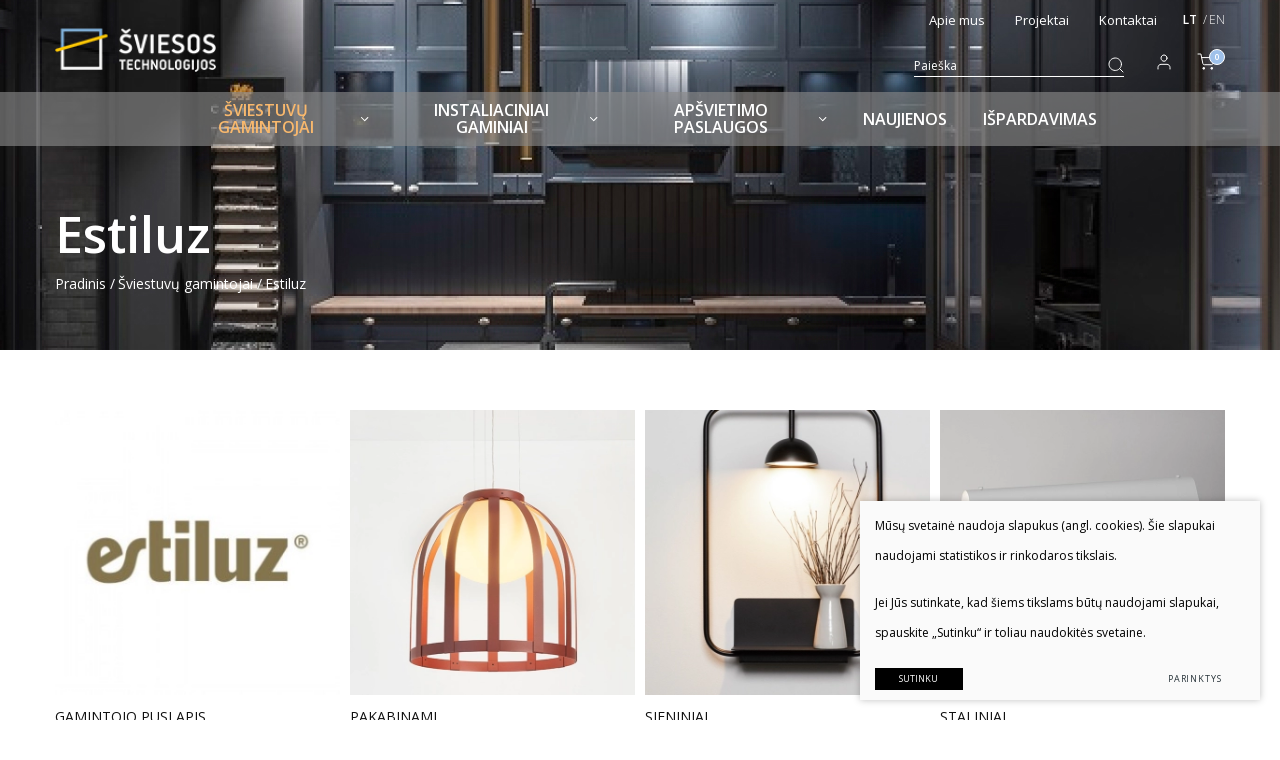

--- FILE ---
content_type: text/html; charset=utf-8
request_url: https://www.svt.lt/gamintojai-estiluz/
body_size: 15810
content:


<!DOCTYPE html>
<html lang="lt">
<head>
    <meta charset="UTF-8"/>
    
    <title>Estiluz šviestuvai | Šviesos technologijos</title>
    <meta name="viewport" content="width=device-width, initial-scale=1.0">
    <link rel="stylesheet" href="https://www.svt.lt/tmp/css/style_7.css?t=c2751bf78d"/>
    <link rel="stylesheet" href="https://www.svt.lt/tmp/css/style_16.css?t=c508fac002"/>

    <link rel="stylesheet" href="/js/plugins/fancybox/dist/jquery.fancybox.min.css">

    <meta name="format-detection" content="telephone=no">

    <link rel="stylesheet" href="https://www.svt.lt/tmp/css/style_15.css?t=308bc6534e"/>
    

    <link rel="stylesheet" href="https://www.svt.lt/tmp/css/style_8.css?t=6004317f3a"/>
    <link rel="stylesheet" href="https://www.svt.lt/tmp/css/style_9.css?t=7c6624bd9f"/>

    <meta property="og:title" content="Šviesos technologijos"/>
    <meta property="og:url" content="https://www.svt.lt"/>
    <meta property="og:image" content="https://www.svt.lt/images/share.jpg"/>
    <meta property="og:description" content=""/>
    <meta property="fb:app_id" content="APP_ID"/>
    <meta name="google-site-verification" content="MesMTN20dKjmp3bpxR9thacTF_MoANhJxQbN4M66i5M"/>

    <link rel="icon" type="image/png" href="/favicon/favicon-48x48.png" sizes="48x48"/>
    <link rel="icon" type="image/svg+xml" href="/favicon/favicon.svg"/>
    <link rel="shortcut icon" href="/favicon/favicon.ico"/>
    <link rel="apple-touch-icon" sizes="180x180" href="/favicon/apple-touch-icon.png"/>
    <link rel="manifest" href="/favicon/site.webmanifest"/>
    

    

            
    <script>

        var ajaxSuflerLink = '';

        var currency = "€";
        var fancy_title = 'Prekė įtraukta į užklausą';
        var out_of_stock = 'Likutis nepakankamas';
        var after_login = 'https://www.svt.lt/gamintojai-estiluz/';
        var bing_key = 'AvwlHmR1QXuZndkrA35xeTyewAiYXJPQjCBV01PQfjwNivQ75FF0ICRvfDWpfpMM';

        var reg_alias = 'https://www.svt.lt/registruotis/';
    </script>
    
    
    

    <link rel="canonical" href="https://www.svt.lt/gamintojai-estiluz/">
    
    
    
<base href="https://www.svt.lt/" />
<meta name="google-site-verification" content="MesMTN20dKjmp3bpxR9thacTF_MoANhJxQbN4M66i5M" />
<meta name="description" content=" Estiluz šviestuvai ✴️ Nuo 1969 metų teikia geriausius apšvietimo sprendimus. Apsilankykite ir sužinokite daugiau! "/>
   
    <!-- Google tag (gtag.js) -->
    <script async src="https://www.googletagmanager.com/gtag/js?id=G-Z9QX7BHY5C"></script>
    <script>  window.dataLayer = window.dataLayer || [];

        function gtag() {
            dataLayer.push(arguments);
        }

        gtag('js', new Date());
        gtag('config', 'G-Z9QX7BHY5C');</script>

    <!-- Google Tag Manager -->
    <script>(function (w, d, s, l, i) {
            w[l] = w[l] || [];
            w[l].push({
                'gtm.start':
                    new Date().getTime(), event: 'gtm.js'
            });
            var f = d.getElementsByTagName(s)[0],
                j = d.createElement(s), dl = l != 'dataLayer' ? '&l=' + l : '';
            j.async = true;
            j.src =
                'https://www.googletagmanager.com/gtm.js?id=' + i + dl;
            f.parentNode.insertBefore(j, f);
        })(window, document, 'script', 'dataLayer', 'GTM-NPNLXG7');</script>
    <!-- End Google Tag Manager -->
    
</head>

<body class="inner">



<div class="mobile-additional-content hide">

    <div class="mob-nav-top-line">
        <div class="adresas">
            <a href="tel:+37052124508"
               aria-label="Skambinti: +37052124508">
                <i class="far fa-phone"></i>
            </a>
        </div>
        <div class="mail">
            <a href="mailto:info@svt.lt" aria-label="Rašyti: info@svt.lt">
                <i class="far fa-envelope"></i>
            </a>
        </div>
        <div class="adresas">
            <a href="https://g.co/kgs/9xSUP1x" target="_blank" rel="noopener noreferrer"
               aria-label="Vieta žemėlapyje">
                <i class="far fa-map-marker"></i>
            </a>
        </div>
    </div>

    <div class="mob_search">
        <a href="#" aria-label="Paieška">
            <i class="far fa-search"></i>
        </a>
    </div>

    <div class="langs-select">
        <select aria-label="Pasirinkite kalbą">
                                    <option value="https://www.svt.lt/gamintojai-estiluz/"  selected>LT</option>
                                <option value="https://www.svt.lt/sviestuvu-gamintojai-estiluz/" >EN</option>
            
        </select>
    </div>

</div>

<div id="page">
    <header>
        <div class="container">
            <a class="logo" href="https://www.svt.lt/" aria-label=""></a>
            <div class="header-content">
                <div class="header-elements">
                    <div class="header-elements-top">
                        <nav class="top-menu-container" aria-label="Antrinis meniu">
    <ul class="top-menu">
                                                        <li class="">
                    <a href="https://www.svt.lt/apie-mus/" aria-label="Apie mus | Šviesos technologijos">
                        Apie mus
                    </a>
                    
                </li>
                                                <li class="">
                    <a href="https://www.svt.lt/nauji-projektai/" aria-label="Nauji projektai | Šviesos technologijos">
                        Projektai
                    </a>
                    
                </li>
                                                <li class="">
                    <a href="https://www.svt.lt/kontaktai/" aria-label="Kontaktai | Šviesos technologijos">
                        Kontaktai
                    </a>
                    
                </li>
                        </ul>
</nav>

                            <div class="langs-menu-container">
        <ul class="langs-menu">
                            

                    <li class=" selected">
                        <a href="https://www.svt.lt/gamintojai-estiluz/" aria-label="Šviestuvai | Šviestuvų salonas | Šviesos technologijos">LT</a>
                    </li>
                                            

                    <li class="">
                        <a href="https://www.svt.lt/sviestuvu-gamintojai-estiluz/" aria-label="English language">EN</a>
                    </li>
                                    </ul>
    </div>


                    </div>
                    <div class="header-elements-bottom">
                        <div class="search-place">
                            <div class="search-container">
                                    <form action="/produktai-129/ispardavimas/" class="ajax-form2" method="get">

        <input type="text" id="title_search" aria-label="Paieškos laukelis" class="search-suggestions"
               autocomplete="off" name="md0184title_search" placeholder="Paieška"
               value=""/>
        <input type="hidden" name="anticsrf" value="26e43a9999ed25af22cd4cdbdd613f99cbc30ef6940f66cbc78b5fd3c894cc88">

        <button type="submit" aria-label="Spauskite mygtuką ieškoti" value="&#xf002">
            <em class="fa">
                <svg width="16" height="16" viewBox="0 0 16 16" fill="none"
                     xmlns="http://www.w3.org/2000/svg">
                    <path d="M15 15L11.6167 11.6167M13.4444 7.22222C13.4444 10.6587 10.6587 13.4444 7.22222 13.4444C3.78578 13.4444 1 10.6587 1 7.22222C1 3.78578 3.78578 1 7.22222 1C10.6587 1 13.4444 3.78578 13.4444 7.22222Z"
                          stroke="currentColor" stroke-linecap="round"
                          stroke-linejoin="round"/>
                </svg>
            </em>
        </button>

    </form>


                            </div>
                        </div>
                        
                        
                        <div class="user-container ">
                                                            <div class="login-zone">
                                    <a class="call-popup" href="https://www.svt.lt/prisijungti/"
                                       aria-label="Prisijungti">
                                        <em class="fa">
                                            <svg width="14" height="16" viewBox="0 0 14 16" fill="none"
                                                 xmlns="http://www.w3.org/2000/svg">
                                                <path d="M13 15V13.4444C13 12.6193 12.6839 11.828 12.1213 11.2446C11.5587 10.6611 10.7956 10.3333 10 10.3333H4C3.20435 10.3333 2.44129 10.6611 1.87868 11.2446C1.31607 11.828 1 12.6193 1 13.4444V15M10 4.11111C10 5.82933 8.65686 7.22222 7 7.22222C5.34315 7.22222 4 5.82933 4 4.11111C4 2.39289 5.34315 1 7 1C8.65686 1 10 2.39289 10 4.11111Z"
                                                      stroke="currentColor" stroke-linecap="round"
                                                      stroke-linejoin="round"/>
                                            </svg>
                                        </em>
                                    </a>
                                </div>
                                                    </div>
                        <div class="basket-container">
                            <a href="https://www.svt.lt/krepselis/" class=" head-shopping-cart-btn"
   data-lang="lt" title="" data-cart-info-container>
    
    <span>
                      <em class="fa">
                                <svg width="18" height="17" viewBox="0 0 18 17" fill="none"
                                     xmlns="http://www.w3.org/2000/svg">
                                    <path d="M7.54545 15.2857C7.54545 15.6802 7.21984 16 6.81818 16M7.54545 15.2857C7.54545 14.8912 7.21984 14.5714 6.81818 14.5714M7.54545 15.2857H6.09091M6.81818 16C6.41652 16 6.09091 15.6802 6.09091 15.2857M6.81818 16V15.2857C6.81818 15.5171 6.81818 15.6983 6.81818 14.5714M6.09091 15.2857C6.09091 14.8912 6.41652 14.5714 6.81818 14.5714M15.5455 15.2857C15.5455 15.6802 15.2198 16 14.8182 16M15.5455 15.2857C15.5455 14.8912 15.2198 14.5714 14.8182 14.5714M15.5455 15.2857H14.0909M14.8182 16C14.4165 16 14.0909 15.6802 14.0909 15.2857M14.8182 16V14.5714M14.0909 15.2857C14.0909 14.8912 14.4165 14.5714 14.8182 14.5714M1 1H3.90909L5.85818 10.5643C5.92469 10.8931 6.10684 11.1885 6.37276 11.3988C6.63868 11.609 6.97142 11.7207 7.31273 11.7143H14.3818C14.7231 11.7207 15.0559 11.609 15.3218 11.3988C15.5877 11.1885 15.7699 10.8931 15.8364 10.5643L17 4.57143H4.63636"
                                          stroke="currentColor" stroke-linecap="round" stroke-linejoin="round"/>
                                </svg>
                            </em>
    <span class="amount" data-cart-total-quant></span>
    <span style="display: none !important;" data-cart-total-price></span>
    </span>

    
</a>



                        </div>
                    </div>
                </div>
                                <nav class="main-menu-container" aria-label="Pagrindinis meniu">
    <ul class="main-menu">
                                        

                                                    <li class=" selected has-submenu">
                        <a href="https://www.svt.lt/sviestuvu-gamintojai/">
                            <span>Šviestuvų gamintojai</span>
                        </a>
                                                <ul class=" ">
                    <li class="">
            <a href="https://www.svt.lt/gamintojai-deltalight/">
                Deltalight
            </a>
                <ul class="hideThisElement"  >
                    <li class="item ">
                <a href="https://www.deltalight.com/en">
                    <span>Gamintojo puslapis</span></a>
                
            </li>
                    <li class="item ">
                <a href="https://www.svt.lt/deltalight-lauko/">
                    <span>Lauko</span></a>
                
            </li>
                    <li class="item ">
                <a href="https://www.svt.lt/vidaus/">
                    <span>Vidaus</span></a>
                
            </li>
            </ul>


        </li>
                    <li class="">
            <a href="https://www.svt.lt/gamintojai-zumtobel/">
                Zumtobel
            </a>
                <ul class="hideThisElement"  >
                    <li class="item ">
                <a href="https://www.zumtobel.com/com-en/index.html">
                    <span>Gamintojo puslapis</span></a>
                
            </li>
                    <li class="item ">
                <a href="https://www.zumtobel.com/com-en/products.html#Track%20and%20spots">
                    <span>Bėginiai ir taškiniai</span></a>
                
            </li>
                    <li class="item ">
                <a href="https://www.zumtobel.com/com-en/products.html#Modular%20lighting%20systems">
                    <span>Modulinės apšvietimo sistemos</span></a>
                
            </li>
                    <li class="item ">
                <a href="https://www.zumtobel.com/com-en/products.html#Downlights">
                    <span>Downlight tipo</span></a>
                
            </li>
                    <li class="item ">
                <a href="https://www.zumtobel.com/com-en/products.html#Recessed%20luminaires">
                    <span>Įleidžiami</span></a>
                
            </li>
                    <li class="item ">
                <a href="https://www.zumtobel.com/com-en/products.html#Surface-mounted%20and%20pendant%20luminaires">
                    <span>Paviršiniai ir pakabinami</span></a>
                
            </li>
                    <li class="item ">
                <a href="https://www.zumtobel.com/com-en/products.html#Surface-mounted%20and%20pendant%20luminaires">
                    <span>Apšviestos lubos</span></a>
                
            </li>
                    <li class="item ">
                <a href="https://www.zumtobel.com/com-en/products.html#High-bay%20luminaires">
                    <span>HIGH-BAY tipo</span></a>
                
            </li>
                    <li class="item ">
                <a href="https://www.zumtobel.com/com-en/products.html#Freestanding%20and%20wall%20mounted%20luminaires">
                    <span>Pastatomi ir sieniniai</span></a>
                
            </li>
                    <li class="item ">
                <a href="https://www.zumtobel.com/com-en/products.html#Luminaires%20with%20higher%20degree%20of%20protection">
                    <span>Turintys didesnį atsparumą</span></a>
                
            </li>
                    <li class="item ">
                <a href="https://www.zumtobel.com/com-en/products.html#Outdoor%20luminaires">
                    <span>Lauko</span></a>
                
            </li>
                    <li class="item ">
                <a href="https://www.zumtobel.com/com-en/products.html#Emergency%20lighting">
                    <span>Avariniai</span></a>
                
            </li>
                    <li class="item ">
                <a href="/kontaktai/">
                    <span>Užklausimas</span></a>
                
            </li>
            </ul>


        </li>
                    <li class="">
            <a href="https://www.svt.lt/gamintojai-thorn-lighting/">
                Thorn Lighting
            </a>
                <ul class="hideThisElement"  >
                    <li class="item ">
                <a href="https://www.thornlighting.com/en">
                    <span>Gamintojo puslapis</span></a>
                
            </li>
                    <li class="item ">
                <a href="https://www.thornlighting.com/en/products">
                    <span>Produktai</span></a>
                
            </li>
            </ul>


        </li>
                    <li class="">
            <a href="https://www.svt.lt/stral/">
                Stral
            </a>
                <ul class="hideThisElement"  >
                    <li class="item ">
                <a href="https://www.stral.it/en">
                    <span>Gamintojo puslapis</span></a>
                
            </li>
                    <li class="item ">
                <a href="https://www.stral.it/en/products">
                    <span>Lauko</span></a>
                
            </li>
            </ul>


        </li>
                    <li class="">
            <a href="https://www.svt.lt/gamintojai-vibia/">
                Vibia
            </a>
                <ul class="hideThisElement"  >
                    <li class="item ">
                <a href="https://www.vibia.com/en/int/">
                    <span>Gamintojo puslapis</span></a>
                
            </li>
                    <li class="item ">
                <a href="https://vibia.com/en/int/hanging-lamps">
                    <span>Pakabinami</span></a>
                
            </li>
                    <li class="item ">
                <a href="https://vibia.com/en/int/ceiling-lamps">
                    <span>Lubiniai</span></a>
                
            </li>
                    <li class="item ">
                <a href="https://vibia.com/en/int/lighting-toolkit">
                    <span>Apšvietimo sistemos</span></a>
                
            </li>
                    <li class="item ">
                <a href="https://vibia.com/en/int/wall-lamps">
                    <span>Sieniniai</span></a>
                
            </li>
                    <li class="item ">
                <a href="https://vibia.com/en/int/outdoor-lamps">
                    <span>Lauko</span></a>
                
            </li>
                    <li class="item ">
                <a href="https://vibia.com/en/int/table-lamps">
                    <span>Staliniai</span></a>
                
            </li>
                    <li class="item ">
                <a href="https://vibia.com/en/int/floor-lamps">
                    <span>Pastatomi</span></a>
                
            </li>
                    <li class="item ">
                <a href="/kontaktai/">
                    <span>Užklausimas</span></a>
                
            </li>
            </ul>


        </li>
                    <li class="">
            <a href="https://www.svt.lt/gamintojai-arkoslight/">
                Arkoslight
            </a>
                <ul class="hideThisElement"  >
                    <li class="item ">
                <a href="https://www.arkoslight.com/en/">
                    <span>Gamintojo puslapis</span></a>
                
            </li>
                    <li class="item ">
                <a href="https://www.arkoslight.com/en/family/ceiling-recessed-en/">
                    <span>Įleidžiami į lubas</span></a>
                
            </li>
                    <li class="item ">
                <a href="https://www.arkoslight.com/en/family/surface-en/">
                    <span>Lubiniai paviršiniai</span></a>
                
            </li>
                    <li class="item ">
                <a href="https://www.arkoslight.com/en/family/suspension-en/">
                    <span>Pakabinami</span></a>
                
            </li>
                    <li class="item ">
                <a href="https://www.arkoslight.com/en/family/wall-floor-lights-en/">
                    <span>Sieniniai ir kilnojami</span></a>
                
            </li>
                    <li class="item ">
                <a href="https://www.arkoslight.com/en/family/tracklights-en/">
                    <span>Bėginės apšvietimo sistemos</span></a>
                
            </li>
                    <li class="item ">
                <a href="https://www.arkoslight.com/en/family/outdoor-en/">
                    <span>Lauko</span></a>
                
            </li>
                    <li class="item ">
                <a href="/kontaktai/">
                    <span>Užsakymas</span></a>
                
            </li>
            </ul>


        </li>
                    <li class="">
            <a href="https://www.svt.lt/gamintojai-marset/">
                Marset
            </a>
                <ul class="hideThisElement"  >
                    <li class="item ">
                <a href="https://www.marset.com/en/">
                    <span>Gamintojo puslapis</span></a>
                
            </li>
                    <li class="item ">
                <a href="https://www.svt.lt/marset-vidaus/">
                    <span>Vidaus</span></a>
                
            </li>
                    <li class="item ">
                <a href="https://www.svt.lt/marset-lauko/">
                    <span>Lauko</span></a>
                
            </li>
            </ul>


        </li>
                    <li class="">
            <a href="https://www.svt.lt/thorneco/">
                THORNeco
            </a>
                <ul class="hideThisElement"  >
                    <li class="item ">
                <a href="https://thorn-eco.com/en/">
                    <span>Gamintojo puslapis</span></a>
                
            </li>
                    <li class="item ">
                <a href="https://thorn-eco.com/en/">
                    <span>Produktai</span></a>
                
            </li>
            </ul>


        </li>
                    <li class="">
            <a href="https://www.svt.lt/gamintojai-aqform/">
                AQForm
            </a>
                <ul class="hideThisElement"  >
                    <li class="item ">
                <a href="https://www.aqform.com/en/">
                    <span>Gamintojo puslapis</span></a>
                
            </li>
                    <li class="item ">
                <a href="https://www.aqform.com/en/all-luminaires?category%5b%5d=recessed">
                    <span>Įleidžiami</span></a>
                
            </li>
                    <li class="item ">
                <a href="https://www.aqform.com/en/all-luminaires?category%5b%5d=surface">
                    <span>Paviršiniai</span></a>
                
            </li>
                    <li class="item ">
                <a href="https://www.aqform.com/en/all-luminaires?category%5b%5d=suspended">
                    <span>Pakabinami</span></a>
                
            </li>
                    <li class="item ">
                <a href="https://www.aqform.com/en/all-luminaires?category%5b%5d=upright">
                    <span>Pastatomi</span></a>
                
            </li>
                    <li class="item ">
                <a href="https://www.aqform.com/en/all-luminaires?category%5b%5d=wall">
                    <span>Sieniniai</span></a>
                
            </li>
                    <li class="item ">
                <a href="https://www.aqform.com/en/all-luminaires?category%5b%5d=spotlights">
                    <span>Kreipiamieji</span></a>
                
            </li>
                    <li class="item ">
                <a href="https://www.aqform.com/en/track-lighting">
                    <span>Bėginės sistemos</span></a>
                
            </li>
                    <li class="item ">
                <a href="https://www.aqform.com/en/all-luminaires?category%5b%5d=exterior">
                    <span>Lauko</span></a>
                
            </li>
                    <li class="item ">
                <a href="https://www.aqform.com/en/all-luminaires?category%5b%5d=ip-rated">
                    <span>Turintys IP atsparumą</span></a>
                
            </li>
                    <li class="item ">
                <a href="https://www.aqform.com/en/all-luminaires?category%5b%5d=accessories">
                    <span>Priedai</span></a>
                
            </li>
                    <li class="item ">
                <a href="/kontaktai/">
                    <span>Užklausimas</span></a>
                
            </li>
            </ul>


        </li>
                    <li class="">
            <a href="https://www.svt.lt/diomede/">
                Diomede
            </a>
                <ul class="hideThisElement"  >
                    <li class="item ">
                <a href="https://www.diomedelight.com/en">
                    <span>Gamintojo puslapis</span></a>
                
            </li>
                    <li class="item ">
                <a href="https://www.diomedelight.com/en/fixtures">
                    <span>Produktai</span></a>
                
            </li>
            </ul>


        </li>
                    <li class="">
            <a href="https://www.svt.lt/gamintojai-louis-poulsen/">
                Louis Poulsen
            </a>
                <ul class="hideThisElement"  >
                    <li class="item ">
                <a href="https://www.louispoulsen.com/en/private">
                    <span>Gamintojo puslapis</span></a>
                
            </li>
                    <li class="item ">
                <a href="https://www.louispoulsen.com/en-ie/catalog/private/pendants">
                    <span>Pakabinami</span></a>
                
            </li>
                    <li class="item ">
                <a href="https://www.louispoulsen.com/en-ie/catalog/private/floor">
                    <span>Pastatomi</span></a>
                
            </li>
                    <li class="item ">
                <a href="https://www.louispoulsen.com/en/catalog/private/table">
                    <span>Staliniai</span></a>
                
            </li>
                    <li class="item ">
                <a href="https://www.louispoulsen.com/en-ie/catalog/private/wall">
                    <span>Sieniniai</span></a>
                
            </li>
                    <li class="item ">
                <a href="https://www.louispoulsen.com/en-ie/catalog/private/outdoor">
                    <span>Lauko</span></a>
                
            </li>
                    <li class="item ">
                <a href="https://www.louispoulsen.com/en-ie/catalog/private/find-spare-part">
                    <span>Priedai ir detalės</span></a>
                
            </li>
                    <li class="item ">
                <a href="/kontaktai/">
                    <span>Užklausimas</span></a>
                
            </li>
            </ul>


        </li>
                    <li class="">
            <a href="https://www.svt.lt/gamintojai-lodes/">
                Lodes
            </a>
                <ul class="hideThisElement"  >
                    <li class="item ">
                <a href="https://www.lodes.com/en/">
                    <span>Gamintojo puslapis</span></a>
                
            </li>
                    <li class="item ">
                <a href="https://www.lodes.com/en/collections/cluster-suspension/">
                    <span>Pakabinami grupiniai</span></a>
                
            </li>
                    <li class="item ">
                <a href="https://www.lodes.com/en/collections/suspension/">
                    <span>Pakabinami</span></a>
                
            </li>
                    <li class="item ">
                <a href="https://www.lodes.com/en/collections/wall/">
                    <span>Sieniniai</span></a>
                
            </li>
                    <li class="item ">
                <a href="https://www.lodes.com/en/collections/ceiling/">
                    <span>Lubiniai</span></a>
                
            </li>
                    <li class="item ">
                <a href="https://www.lodes.com/en/collections/floor/">
                    <span>Pastatomi</span></a>
                
            </li>
                    <li class="item ">
                <a href="https://www.lodes.com/en/collections/table/">
                    <span>Staliniai</span></a>
                
            </li>
                    <li class="item ">
                <a href="https://www.lodes.com/en/collections/outdoor-en/">
                    <span>Lauko</span></a>
                
            </li>
                    <li class="item ">
                <a href="/kontaktai/">
                    <span>Užklausimas</span></a>
                
            </li>
            </ul>


        </li>
                    <li class="">
            <a href="https://www.svt.lt/gamintojai-tooy/">
                Tooy
            </a>
                <ul class="hideThisElement"  >
                    <li class="item ">
                <a href="https://www.tooy.it/">
                    <span>Gamintojo puslapis</span></a>
                
            </li>
                    <li class="item ">
                <a href="https://www.tooy.it/products">
                    <span>Produktai</span></a>
                
            </li>
                    <li class="item ">
                <a href="/kontaktai/">
                    <span>Užklausimas</span></a>
                
            </li>
            </ul>


        </li>
                    <li class="">
            <a href="https://www.svt.lt/gamintojai-simes/">
                Simes
            </a>
                <ul class="hideThisElement"  >
                    <li class="item ">
                <a href="https://www.simes.it/en/">
                    <span>Gamintojo puslapis</span></a>
                
            </li>
                    <li class="item ">
                <a href="https://www.simes.it/en/products/typology/1/inground">
                    <span>Įleidžiami į grindis</span></a>
                
            </li>
                    <li class="item ">
                <a href="https://www.simes.it/en/products/typology/14/surface">
                    <span>Grindinio paviršiniai</span></a>
                
            </li>
                    <li class="item ">
                <a href="https://www.simes.it/en/products/typology/2/wall">
                    <span>Sieniniai paviršiniai</span></a>
                
            </li>
                    <li class="item ">
                <a href="https://www.simes.it/en/products/typology/3/step-light">
                    <span>Įleidžiami į sieną</span></a>
                
            </li>
                    <li class="item ">
                <a href="https://www.simes.it/en/products/typology/4/ceiling">
                    <span>Lubiniai</span></a>
                
            </li>
                    <li class="item ">
                <a href="https://www.simes.it/en/products/typology/5/spot-light">
                    <span>Kryptiniai</span></a>
                
            </li>
                    <li class="item ">
                <a href="https://www.simes.it/en/products/typology/6/bollard">
                    <span>Stulpeliai</span></a>
                
            </li>
                    <li class="item ">
                <a href="https://www.simes.it/en/products/typology/7/urban-lighting">
                    <span>Gatvės</span></a>
                
            </li>
                    <li class="item ">
                <a href="https://www.simes.it/en/products/typology/8/wall-effect">
                    <span>Sieniniai su efektu</span></a>
                
            </li>
                    <li class="item ">
                <a href="https://www.simes.it/en/products/typology/9/linear-effect">
                    <span>Linijiniai</span></a>
                
            </li>
                    <li class="item ">
                <a href="https://www.simes.it/en/products/typology/10/rechargeable">
                    <span>Kilnojami pakraunami</span></a>
                
            </li>
                    <li class="item ">
                <a href="https://www.simes.it/en/products/typology/11/submersion">
                    <span>Panardinami</span></a>
                
            </li>
                    <li class="item ">
                <a href="https://www.simes.it/en/products/typology/12/floor-standing">
                    <span>Pastatomi</span></a>
                
            </li>
                    <li class="item ">
                <a href="https://www.simes.it/en/products/typology/13/linear-systems">
                    <span>Sistemos</span></a>
                
            </li>
                    <li class="item ">
                <a href="/kontaktai/">
                    <span>Užklausimas</span></a>
                
            </li>
            </ul>


        </li>
                    <li class="selected">
            <a href="https://www.svt.lt/gamintojai-estiluz/">
                Estiluz
            </a>
                <ul class="hideThisElement"  >
                    <li class="item ">
                <a href="https://www.estiluz.com/en">
                    <span>Gamintojo puslapis</span></a>
                
            </li>
                    <li class="item ">
                <a href="https://www.estiluz.com/en/suspension-lights">
                    <span>Pakabinami</span></a>
                
            </li>
                    <li class="item ">
                <a href="https://www.estiluz.com/en/wall-lights">
                    <span>Sieniniai</span></a>
                
            </li>
                    <li class="item ">
                <a href="https://www.estiluz.com/en/table-lamps">
                    <span>Staliniai</span></a>
                
            </li>
                    <li class="item ">
                <a href="https://www.estiluz.com/en/floor-lamps">
                    <span>Pastatomi</span></a>
                
            </li>
                    <li class="item ">
                <a href="https://www.estiluz.com/en/ceiling-lights">
                    <span>Lubiniai paviršiniai</span></a>
                
            </li>
                    <li class="item ">
                <a href="https://www.estiluz.com/en/outdoor-lamps">
                    <span>Lauko</span></a>
                
            </li>
                    <li class="item ">
                <a href="/kontaktai/">
                    <span>Užklausimas</span></a>
                
            </li>
            </ul>


        </li>
                    <li class="">
            <a href="https://www.svt.lt/gamintojai-flos/">
                Flos
            </a>
                <ul class="hideThisElement"  >
                    <li class="item ">
                <a href="https://flos.com/en/it/">
                    <span>Gamintojo puslapis</span></a>
                
            </li>
                    <li class="item ">
                <a href="https://flos.com/en/it/shop-products/pendant/">
                    <span>Pakabinami</span></a>
                
            </li>
                    <li class="item ">
                <a href="https://flos.com/en/it/shop-products/floor/">
                    <span>Pastatomi</span></a>
                
            </li>
                    <li class="item ">
                <a href="https://flos.com/en/it/shop-products/table/">
                    <span>Staliniai</span></a>
                
            </li>
                    <li class="item ">
                <a href="https://flos.com/en/it/shop-products/wall-ceiling/">
                    <span>Lubiniai</span></a>
                
            </li>
                    <li class="item ">
                <a href="https://flos.com/en/it/shop-products/portable/">
                    <span>Kilnojami</span></a>
                
            </li>
                    <li class="item ">
                <a href="https://flos.com/en/it/shop-products/outdoor/">
                    <span>Lauko</span></a>
                
            </li>
                    <li class="item ">
                <a href="https://flos.com/en/it/shop-products/new-arrivals/">
                    <span>Naujienos</span></a>
                
            </li>
                    <li class="item ">
                <a href="/kontaktai/">
                    <span>Užklausimas</span></a>
                
            </li>
            </ul>


        </li>
                    <li class="">
            <a href="https://www.svt.lt/gamintojai-masiero/">
                Masiero
            </a>
                <ul class="hideThisElement"  >
                    <li class="item ">
                <a href="https://www.masierogroup.com/en/">
                    <span>Gamintojo puslapis</span></a>
                
            </li>
                    <li class="item ">
                <a href="https://www.masierogroup.com/en/product-search/?wpv_view_count=970&amp;wpv_post_search=&amp;wpv-collezioni=0&amp;wpv-wpcf-tipo-luce=plafoniere">
                    <span>Lubiniai</span></a>
                
            </li>
                    <li class="item ">
                <a href="https://www.masierogroup.com/en/product-search/?wpv_view_count=970&amp;wpv_post_search=&amp;wpv-collezioni=0&amp;wpv-wpcf-tipo-luce=lampade-da-parete">
                    <span>Sieniniai</span></a>
                
            </li>
                    <li class="item ">
                <a href="https://www.masierogroup.com/en/product-search/?wpv_view_count=970&amp;wpv_post_search=&amp;wpv-collezioni=0&amp;wpv-wpcf-tipo-luce=lampade-da-terra">
                    <span>Pastatomi</span></a>
                
            </li>
                    <li class="item ">
                <a href="https://www.masierogroup.com/en/product-search/?wpv_view_count=970&amp;wpv_post_search=&amp;wpv-collezioni=0&amp;wpv-wpcf-tipo-luce=lampade-da-tavolo">
                    <span>Staliniai</span></a>
                
            </li>
                    <li class="item ">
                <a href="https://www.masierogroup.com/en/product-search/?wpv_view_count=970&amp;wpv_post_search=&amp;wpv-collezioni=0&amp;wpv-wpcf-tipo-luce=sospensione">
                    <span>Pakabinami</span></a>
                
            </li>
                    <li class="item ">
                <a href="https://www.masierogroup.com/en/product-search/?wpv_view_count=970&amp;wpv_post_search=&amp;wpv-collezioni=0&amp;wpv-wpcf-tipo-luce=lampade-contapassi">
                    <span>Stulpeliai</span></a>
                
            </li>
                    <li class="item ">
                <a href="/kontaktai/">
                    <span>Užklausimas</span></a>
                
            </li>
            </ul>


        </li>
                    <li class="">
            <a href="https://www.svt.lt/gamintojai-knikerboker/">
                Knikerboker
            </a>
                <ul class="hideThisElement"  >
                    <li class="item ">
                <a href="https://knikerboker.it/">
                    <span>Gamintojo puslapis</span></a>
                
            </li>
                    <li class="item ">
                <a href="https://knikerboker.it/suspension/">
                    <span>Pakabinami</span></a>
                
            </li>
                    <li class="item ">
                <a href="https://knikerboker.it/wall/">
                    <span>Sieniniai</span></a>
                
            </li>
                    <li class="item ">
                <a href="https://knikerboker.it/ceiling/">
                    <span>Lubiniai</span></a>
                
            </li>
                    <li class="item ">
                <a href="https://knikerboker.it/floor/">
                    <span>Pastatomi</span></a>
                
            </li>
                    <li class="item ">
                <a href="https://knikerboker.it/table/">
                    <span>Staliniai</span></a>
                
            </li>
                    <li class="item ">
                <a href="/kontaktai/">
                    <span>Užklausimas</span></a>
                
            </li>
            </ul>


        </li>
                    <li class="">
            <a href="https://www.svt.lt/gamintojai-nemo/">
                Nemo
            </a>
                <ul class="hideThisElement"  >
                    <li class="item ">
                <a href="https://www.nemolighting.com/">
                    <span>Gamintojo puslapis</span></a>
                
            </li>
                    <li class="item ">
                <a href="https://www.nemolighting.com/products/?mounting=pendant">
                    <span>Pakabinami</span></a>
                
            </li>
                    <li class="item ">
                <a href="https://www.nemolighting.com/products/?mounting=wall">
                    <span>Sieniniai</span></a>
                
            </li>
                    <li class="item ">
                <a href="https://www.nemolighting.com/products/?mounting=table">
                    <span>Staliniai</span></a>
                
            </li>
                    <li class="item ">
                <a href="https://www.nemolighting.com/products/?mounting=ceiling">
                    <span>Lubiniai</span></a>
                
            </li>
                    <li class="item ">
                <a href="https://www.nemolighting.com/products/?mounting=floor">
                    <span>Pastatomi</span></a>
                
            </li>
                    <li class="item ">
                <a href="/kontaktai/">
                    <span>Užklausimas</span></a>
                
            </li>
            </ul>


        </li>
                    <li class="">
            <a href="https://www.svt.lt/gamintojai-intra-lighting/">
                Intra Lighting
            </a>
                <ul class="hideThisElement"  >
                    <li class="item ">
                <a href="https://www.intra-lighting.com/">
                    <span>Gamintojo puslapis</span></a>
                
            </li>
                    <li class="item ">
                <a href="https://www.intra-lighting.com/search?MO=MO_RV">
                    <span>Įmontuojami</span></a>
                
            </li>
                    <li class="item ">
                <a href="https://www.intra-lighting.com/search?MO=MO_RI">
                    <span>Užglaistomi</span></a>
                
            </li>
                    <li class="item ">
                <a href="https://www.intra-lighting.com/search?MO=MO_C">
                    <span>Lubiniai</span></a>
                
            </li>
                    <li class="item ">
                <a href="https://www.intra-lighting.com/search?MO=MO_S">
                    <span>Pakabinami</span></a>
                
            </li>
                    <li class="item ">
                <a href="https://www.intra-lighting.com/search?MO=MO_W">
                    <span>Sieniniai</span></a>
                
            </li>
                    <li class="item ">
                <a href="https://www.intra-lighting.com/search?MO=MO_T">
                    <span>Bėginiai</span></a>
                
            </li>
                    <li class="item ">
                <a href="https://www.intra-lighting.com/search?MO=MO_F">
                    <span>Grindų</span></a>
                
            </li>
                    <li class="item ">
                <a href="/kontaktai/">
                    <span>Užklausimas</span></a>
                
            </li>
            </ul>


        </li>
                    <li class="">
            <a href="https://www.svt.lt/gamintojai-light-point/">
                Light-Point
            </a>
                <ul class="hideThisElement"  >
                    <li class="item ">
                <a href="https://en.light-point.com/shop/frontpage.html">
                    <span>Gamintojo puslapis</span></a>
                
            </li>
                    <li class="item ">
                <a href="https://light-point.com/en/shop/pendants.html">
                    <span>Pakabinami</span></a>
                
            </li>
                    <li class="item ">
                <a href="https://light-point.com/en/shop/table-lamps.html">
                    <span>Staliniai</span></a>
                
            </li>
                    <li class="item ">
                <a href="https://light-point.com/en/shop/wall-lamps.html">
                    <span>Sieniniai</span></a>
                
            </li>
                    <li class="item ">
                <a href="https://light-point.com/en/shop/floor-lamps.html">
                    <span>Pastatomi</span></a>
                
            </li>
                    <li class="item ">
                <a href="https://light-point.com/en/shop/ceiling-downlight.html">
                    <span>Lubiniai</span></a>
                
            </li>
                    <li class="item ">
                <a href="https://light-point.com/en/shop/outdoor-lighting.html">
                    <span>Lauko</span></a>
                
            </li>
                    <li class="item ">
                <a href="https://light-point.com/en/shop/accessories.html">
                    <span>Priedai</span></a>
                
            </li>
                    <li class="item ">
                <a href="/kontaktai/">
                    <span>Užklausimas</span></a>
                
            </li>
            </ul>


        </li>
                    <li class="">
            <a href="https://www.svt.lt/gamintojai-b-lux/">
                B.lux
            </a>
                <ul class="hideThisElement"  >
                    <li class="item ">
                <a href="https://www.grupoblux.com/en/">
                    <span>Gamintojo puslapis</span></a>
                
            </li>
                    <li class="item ">
                <a href="https://bluxlighting.com/collection-product/decorative-lighting-suspension-lamps">
                    <span>Pakabinami</span></a>
                
            </li>
                    <li class="item ">
                <a href="https://bluxlighting.com/collection-product/decorative-lighting-floor-lamps">
                    <span>Pastatomi</span></a>
                
            </li>
                    <li class="item ">
                <a href="https://bluxlighting.com/collection-product/decorative-lighting-table-lamps">
                    <span>Staliniai</span></a>
                
            </li>
                    <li class="item ">
                <a href="https://bluxlighting.com/collection-product/decorative-lighting-ceiling-lamps">
                    <span>Lubiniai</span></a>
                
            </li>
                    <li class="item ">
                <a href="https://bluxlighting.com/collection-product/decorative-lighting-wall-lamps">
                    <span>Sieniniai</span></a>
                
            </li>
                    <li class="item ">
                <a href="https://bluxlighting.com/collection-product/decorative-lighting-lighting-systems">
                    <span>Apšvietimo sistemos</span></a>
                
            </li>
                    <li class="item ">
                <a href="/kontaktai/">
                    <span>Užklausimas</span></a>
                
            </li>
            </ul>


        </li>
                    <li class="">
            <a href="https://www.svt.lt/fontanaarte/">
                FontanaArte
            </a>
                <ul class="hideThisElement"  >
                    <li class="item ">
                <a href="https://www.fontanaarte.com/en/">
                    <span>Gamintojo puslapis</span></a>
                
            </li>
                    <li class="item ">
                <a href="https://www.fontanaarte.com/en/lighting/table-lamps.html">
                    <span>Staliniai</span></a>
                
            </li>
                    <li class="item ">
                <a href="https://www.fontanaarte.com/en/lighting/suspension-lamps.html">
                    <span>Pakabinami</span></a>
                
            </li>
                    <li class="item ">
                <a href="https://www.fontanaarte.com/en/lighting/wall-lamps.html">
                    <span>Sieniniai</span></a>
                
            </li>
                    <li class="item ">
                <a href="https://www.fontanaarte.com/en/lighting/ceiling-lamps/page/2.html">
                    <span>Lubiniai</span></a>
                
            </li>
                    <li class="item ">
                <a href="https://www.fontanaarte.com/en/lighting/floor-lamps.html">
                    <span>Pastatomi</span></a>
                
            </li>
                    <li class="item ">
                <a href="/kontaktai/">
                    <span>Užklausimas</span></a>
                
            </li>
            </ul>


        </li>
                    <li class="">
            <a href="https://www.svt.lt/gamintojai-novolux/">
                Novolux
            </a>
                <ul class="hideThisElement"  >
                    <li class="item ">
                <a href="https://www.novoluxlighting.com/en/">
                    <span>Gamintojo puslapis</span></a>
                
            </li>
                    <li class="item ">
                <a href="/produktai-57/sviestuvai/?anticsrf=fd8ca59b46a27adb7f1acb21ba7e572b43606067527c784d093caed4126eb123&amp;md0184ordering=&amp;md0184filt_kaina_from=9&amp;md0184filt_kaina_to=6182&amp;md0184filt_gamintojas%5B%5D=Novolux%2C%20Ispanija">
                    <span>Produktai</span></a>
                
            </li>
            </ul>


        </li>
                    <li class="">
            <a href="https://www.svt.lt/karman/">
                Karman
            </a>
                <ul class="hideThisElement"  >
                    <li class="item ">
                <a href="https://karmanitalia.it/en/">
                    <span>Gamintojo puslapis</span></a>
                
            </li>
                    <li class="item ">
                <a href="https://karmanitalia.it/en/space/indoor-lamps/">
                    <span>Vidaus</span></a>
                
            </li>
                    <li class="item ">
                <a href="https://karmanitalia.it/en/space/outdoor-lamps/">
                    <span>Lauko</span></a>
                
            </li>
                    <li class="item ">
                <a href="https://karmanitalia.it/en/product-category/suspension/">
                    <span>Pakabinami</span></a>
                
            </li>
                    <li class="item ">
                <a href="https://karmanitalia.it/en/product-category/ceiling/">
                    <span>Lubiniai</span></a>
                
            </li>
                    <li class="item ">
                <a href="https://karmanitalia.it/en/product-category/wall/">
                    <span>Sieniniai</span></a>
                
            </li>
                    <li class="item ">
                <a href="https://karmanitalia.it/en/product-category/table/">
                    <span>Staliniai</span></a>
                
            </li>
                    <li class="item ">
                <a href="https://karmanitalia.it/en/product-category/floor/">
                    <span>Pastatomi</span></a>
                
            </li>
                    <li class="item ">
                <a href="https://karmanitalia.it/en/product-category/systems/">
                    <span>Sistemos</span></a>
                
            </li>
                    <li class="item ">
                <a href="/kontaktai/">
                    <span>Užklausimas</span></a>
                
            </li>
            </ul>


        </li>
                    <li class="">
            <a href="https://www.svt.lt/gamintojai-cariboni/">
                Cariboni
            </a>
                <ul class="hideThisElement"  >
                    <li class="item ">
                <a href="https://www.caribonigroup.com/en">
                    <span>Gamintojo puslapis</span></a>
                
            </li>
                    <li class="item ">
                <a href="https://www.caribonigroup.com/en/products/new-entry">
                    <span>Produktai</span></a>
                
            </li>
            </ul>


        </li>
                    <li class="">
            <a href="https://www.svt.lt/gamintojai-tec-mar/">
                TEC-MAR
            </a>
                <ul class="hideThisElement"  >
                    <li class="item ">
                <a href="https://www.tec-mar.it/en/">
                    <span>Gamintojo puslapis</span></a>
                
            </li>
                    <li class="item ">
                <a href="https://www.tec-mar.it/en/catalog/">
                    <span>Produktai</span></a>
                
            </li>
            </ul>


        </li>
                    <li class="">
            <a href="https://www.svt.lt/gamintojai-icone/">
                Icone
            </a>
                <ul class="hideThisElement"  >
                    <li class="item ">
                <a href="https://iconeluce.com/en/">
                    <span>Gamintojo puslapis</span></a>
                
            </li>
                    <li class="item ">
                <a href="https://iconeluce.com/en/collections/">
                    <span>Vidaus</span></a>
                
            </li>
            </ul>


        </li>
                    <li class="">
            <a href="https://www.svt.lt/led-linear/">
                LED Linear
            </a>
                <ul class="hideThisElement"  >
                    <li class="item ">
                <a href="https://www.led-linear.com/">
                    <span>Gamintojo puslapis</span></a>
                
            </li>
                    <li class="item ">
                <a href="https://www.led-linear.com/products/indoor">
                    <span>Vidaus</span></a>
                
            </li>
                    <li class="item ">
                <a href="https://www.led-linear.com/products/outdoor">
                    <span>Lauko</span></a>
                
            </li>
            </ul>


        </li>
                    <li class="">
            <a href="https://www.svt.lt/vistosi/">
                Vistosi
            </a>
                <ul class="hideThisElement"  >
                    <li class="item ">
                <a href="https://vistosi.it/?lang=en">
                    <span>Gamintojo puslapis</span></a>
                
            </li>
                    <li class="item ">
                <a href="https://vistosi.it/collections/?lang=en">
                    <span>Pakabinami</span></a>
                
            </li>
                    <li class="item ">
                <a href="https://vistosi.it/collections/?lang=en">
                    <span>Lubiniai</span></a>
                
            </li>
                    <li class="item ">
                <a href="https://vistosi.it/collections/?lang=en">
                    <span>Sieniniai</span></a>
                
            </li>
                    <li class="item ">
                <a href="https://vistosi.it/collections/?lang=en">
                    <span>Staliniai</span></a>
                
            </li>
                    <li class="item ">
                <a href="https://vistosi.it/collections/?lang=en">
                    <span>Pastatomi</span></a>
                
            </li>
            </ul>


        </li>
                    <li class="">
            <a href="https://www.svt.lt/oluce/">
                Oluce
            </a>
                <ul class="hideThisElement"  >
                    <li class="item ">
                <a href="https://www.oluce.com/en/">
                    <span>Gamintojo puslapis</span></a>
                
            </li>
                    <li class="item ">
                <a href="https://www.oluce.com/en/products-lamps/">
                    <span>Vidaus</span></a>
                
            </li>
                    <li class="item ">
                <a href="https://www.oluce.com/en/outdoor-lamps/">
                    <span>Lauko</span></a>
                
            </li>
            </ul>


        </li>
                    <li class="">
            <a href="https://www.svt.lt/aromas-del-campo/">
                Aromas del Campo
            </a>
                <ul class="hideThisElement"  >
                    <li class="item ">
                <a href="https://www.aromasdelcampo.com/">
                    <span>Gamintojo puslapis</span></a>
                
            </li>
                    <li class="item ">
                <a href="https://www.aromasdelcampo.com/product/">
                    <span>Produktai</span></a>
                
            </li>
            </ul>


        </li>
                    <li class="">
            <a href="https://www.svt.lt/9010-novantadieci/">
                9010 novantadieci
            </a>
                <ul class="hideThisElement"  >
                    <li class="item ">
                <a href="https://9010.it/en">
                    <span>Gamintojo puslapis</span></a>
                
            </li>
                    <li class="item ">
                <a href="https://9010.it/en/indoor">
                    <span>Vidaus</span></a>
                
            </li>
                    <li class="item ">
                <a href="https://9010.it/en/outdoor">
                    <span>Lauko</span></a>
                
            </li>
            </ul>


        </li>
                    <li class="">
            <a href="https://www.svt.lt/101-copenhagen/">
                101 Copenhagen
            </a>
                <ul class="hideThisElement"  >
                    <li class="item ">
                <a href="https://101cph.com/">
                    <span>Gamintojo puslapis</span></a>
                
            </li>
                    <li class="item ">
                <a href="https://101cph.com/collections/lighting">
                    <span>Produktai</span></a>
                
            </li>
            </ul>


        </li>
                    <li class="">
            <a href="https://www.svt.lt/her-lighting/">
                HER Lighting
            </a>
                <ul class="hideThisElement"  >
                    <li class="item ">
                <a href="https://herlighting.com/">
                    <span>Gamintojo puslapis</span></a>
                
            </li>
                    <li class="item ">
                <a href="https://b2b.herlighting.com/collections/all-products">
                    <span>Produktai</span></a>
                
            </li>
            </ul>


        </li>
    </ul>


                    </li>
                                                

                                                    <li class="  has-submenu">
                        <a href="https://www.svt.lt/instaliaciniai-gaminiai/" aria-label="Instaliaciniai gaminiai | Šviesos technologijos">
                            <span>Instaliaciniai gaminiai</span>
                        </a>
                                                <ul class=" ">
                    <li class="">
            <a href="https://www.svt.lt/gira/" aria-label="Instaliaciniai gaminiai | Šviesos technologijos">
                Gira
            </a>
            
        </li>
                    <li class="">
            <a href="https://www.svt.lt/jung/" aria-label="Instaliaciniai gaminiai | Šviesos technologijos">
                JUNG
            </a>
            
        </li>
                    <li class="">
            <a href="https://www.svt.lt/abb/" aria-label="Instaliaciniai gaminiai | Šviesos technologijos">
                ABB
            </a>
            
        </li>
                    <li class="">
            <a href="https://www.svt.lt/berker/" aria-label="Instaliaciniai gaminiai | Šviesos technologijos">
                BERKER
            </a>
            
        </li>
                    <li class="">
            <a href="https://www.svt.lt/schneider-electric/" aria-label="Instaliaciniai gaminiai | Šviesos technologijos">
                Schneider electric
            </a>
            
        </li>
    </ul>


                    </li>
                                                

                                                    <li class="dm  has-submenu">
                        <a href="https://www.svt.lt/apsvietimo-paslaugos/">
                            <span>Apšvietimo paslaugos</span>
                        </a>
                                                <ul class=" ">
                    <li class="">
            <a href="https://www.svt.lt/apsvietimo-projektavimas/">
                Apšvietimo projektavimas
            </a>
            
        </li>
                    <li class="">
            <a href="https://www.svt.lt/apsvietimo-projektavimas-3/">
                Šviesos dizainas ir vizualizavimas
            </a>
            
        </li>
                    <li class="">
            <a href="https://www.svt.lt/elektros-instaliacija-protingo-namo-projektavimas/">
                Elektros instaliacija, protingo namo projektavimas
            </a>
            
        </li>
                    <li class="">
            <a href="https://www.svt.lt/vizualizacijos/">
                Vizualizacijų pavyzdžiai
            </a>
                <ul class="hideThisElement"  >
                    <li class="item ">
                <a href="https://www.svt.lt/nacionaline-martyno-mazvydo-biblioteka-fasado-apsvietimo-vizualizacijos/">
                    <span>Nacionalinė Martyno Mažvydo biblioteka. Fasado apšvietimo vizualizacijos</span></a>
                
            </li>
                    <li class="item ">
                <a href="https://www.svt.lt/eksterjero-apsvietimo-vizualizacijos/">
                    <span>Eksterjero apšvietimo vizualizacijos</span></a>
                
            </li>
                    <li class="item ">
                <a href="https://www.svt.lt/interjero-apsvietimo-vizualizacijos/">
                    <span>Interjero apšvietimo vizualizacijos</span></a>
                
            </li>
                    <li class="item ">
                <a href="https://www.svt.lt/fasado-apsvietimas-vizualizacija/">
                    <span>Fasado apšvietimas. Vizualizacija</span></a>
                
            </li>
                    <li class="item ">
                <a href="https://www.svt.lt/vilos-apsvietimas-vizualizacija/">
                    <span>Vilos apšvietimas. Vizualizacija</span></a>
                
            </li>
                    <li class="item ">
                <a href="https://www.svt.lt/privatus-namas-apsvietimo-vizualizacija/">
                    <span>Privatus namas. Apšvietimo vizualizacija</span></a>
                
            </li>
                    <li class="item ">
                <a href="https://www.svt.lt/privati-valda-apsvietimo-vizualizacija/">
                    <span>Privati valda. Apšvietimo vizualizacija</span></a>
                
            </li>
            </ul>


        </li>
    </ul>


                    </li>
                                                

                                                    <li class=" ">
                        <a href="https://www.svt.lt/naujienos/">
                            <span>Naujienos</span>
                        </a>
                                                
                    </li>
                                                

                                                                        
            <li class="">
        <a href="https://www.svt.lt/produktai-129/ispardavimas/">
            <span>
                Išpardavimas
            </span>
        </a>

        <ul class="two-el">
            <li >
            <a href="https://www.svt.lt/produktai-57/ispardavimas/vidaus-sviestuvai/">
                <span>
                    Vidaus šviestuvai
                </span>
            </a>
                <ul>
                    <li >
                <a href="https://www.svt.lt/produktai-57/ispardavimas/vidaus-sviestuvai/ileidziami-i-lubas-sviestuvai/">
                <span>
                    Įleidžiami į lubas šviestuvai
                </span>
                </a>
            </li>
                    <li >
                <a href="https://www.svt.lt/produktai-57/ispardavimas/vidaus-sviestuvai/lubiniai-pavirsiniai-sviestuvai/">
                <span>
                    Lubiniai paviršiniai šviestuvai
                </span>
                </a>
            </li>
                    <li >
                <a href="https://www.svt.lt/produktai-57/ispardavimas/vidaus-sviestuvai/staliniai-sviestuvai/">
                <span>
                    Staliniai  šviestuvai
                </span>
                </a>
            </li>
                    <li >
                <a href="https://www.svt.lt/produktai-57/ispardavimas/vidaus-sviestuvai/pakabinami-sviestuvai/">
                <span>
                    Pakabinami šviestuvai
                </span>
                </a>
            </li>
                    <li >
                <a href="https://www.svt.lt/produktai-57/ispardavimas/vidaus-sviestuvai/sieniniai-pavirsiniai-sviestuvai/">
                <span>
                    Sieniniai paviršiniai šviestuvai
                </span>
                </a>
            </li>
                    <li >
                <a href="https://www.svt.lt/produktai-57/ispardavimas/vidaus-sviestuvai/pastatomi-sviestuvai/">
                <span>
                    Pastatomi šviestuvai
                </span>
                </a>
            </li>
                    <li >
                <a href="https://www.svt.lt/produktai-57/ispardavimas/vidaus-sviestuvai/ileidziami-i-siena-sviestuvai/">
                <span>
                    Įleidžiami į sieną šviestuvai
                </span>
                </a>
            </li>
            </ul>

        </li>
            <li >
            <a href="https://www.svt.lt/produktai-57/ispardavimas/lauko-sviestuvai/">
                <span>
                    Lauko šviestuvai
                </span>
            </a>
                <ul>
                    <li >
                <a href="https://www.svt.lt/produktai-57/ispardavimas/lauko-sviestuvai/sieniniai-pavirsiniai-sviestuvai/">
                <span>
                    Sieniniai paviršiniai šviestuvai
                </span>
                </a>
            </li>
                    <li >
                <a href="https://www.svt.lt/produktai-57/ispardavimas/lauko-sviestuvai/pastatomi-sviestuvai/">
                <span>
                    Pastatomi šviestuvai
                </span>
                </a>
            </li>
                    <li >
                <a href="https://www.svt.lt/produktai-57/ispardavimas/lauko-sviestuvai/pakabinami-sviestuvai/">
                <span>
                    Pakabinami šviestuvai
                </span>
                </a>
            </li>
                    <li >
                <a href="https://www.svt.lt/produktai-57/ispardavimas/lauko-sviestuvai/lubiniai-pavirsiniai-sviestuvai/">
                <span>
                    Lubiniai paviršiniai šviestuvai
                </span>
                </a>
            </li>
                    <li >
                <a href="https://www.svt.lt/produktai-57/ispardavimas/lauko-sviestuvai/staliniai-sviestuvai/">
                <span>
                    Staliniai  šviestuvai
                </span>
                </a>
            </li>
                    <li >
                <a href="https://www.svt.lt/produktai-57/ispardavimas/lauko-sviestuvai/ileidziami-i-grindis-sviestuvai/">
                <span>
                    Įleidžiami į grindis šviestuvai
                </span>
                </a>
            </li>
                    <li >
                <a href="https://www.svt.lt/produktai-57/ispardavimas/lauko-sviestuvai/ileidziami-i-siena-sviestuvai/">
                <span>
                    Įleidžiami į sieną šviestuvai
                </span>
                </a>
            </li>
            </ul>

        </li>
    </ul>




    </li>

                                        </ul>
</nav>

            </div>

        </div>
    </header>
    <main>














































    <section class="page-top-photo-section"
             style="background-image: url('images/photos/photo-2.jpg')">
        <div class="container">
            <div class="cont">
                <h1>
                                            Estiluz
                                    </h1>
            </div>
            <div class="path-container">
                <ul class="path">
                    <li><a href="https://www.svt.lt/">Pradinis</a> </li><li> <a href="https://www.svt.lt/sviestuvu-gamintojai/">Šviestuvų gamintojai</a> </li><li> <span class="lastitem">Estiluz</span></li>
                </ul>
            </div>
        </div>
    </section>

    <section>
    <div class="container">
        <div class="styled-list">
                                                                    <div>
                        <a href="https://www.estiluz.com/en" class="styled-list-item">
                            <div class="styled-list-photo">
                                                                                                    <img src="https://www.svt.lt/uploads/_CGSmartImage/estiluz_300x0-ce285c6619f15a7f378210747b54fd6d.webp" width="305" height="305" alt="estiluz_300x0-ce285c6619f15a7f378210747b54fd6d.jpg"/>
                                                                <div class="styled-list-hover-info">
                                    <div class="div styled-list-title">
                                        
                                    </div>
                                    <div class="styled-list-add-info">
                                        Plačiau
                                    </div>
                                </div>
                            </div>
                            <div class="styled-list-descr">
                                Gamintojo puslapis
                            </div>
                        </a>
                    </div>
                                                                                    <div>
                        <a href="https://www.estiluz.com/en/suspension-lights" class="styled-list-item">
                            <div class="styled-list-photo">
                                                                                                    <img src="https://www.svt.lt/uploads/_CGSmartImage/bols-t4024x-primary-1-48c37a34fedf33d47dab55beefb61246.webp" width="305" height="305" alt="bols-t4024x-primary-1-48c37a34fedf33d47dab55beefb61246.jpg"/>
                                                                <div class="styled-list-hover-info">
                                    <div class="div styled-list-title">
                                        
                                    </div>
                                    <div class="styled-list-add-info">
                                        Plačiau
                                    </div>
                                </div>
                            </div>
                            <div class="styled-list-descr">
                                Pakabinami
                            </div>
                        </a>
                    </div>
                                                                                    <div>
                        <a href="https://www.estiluz.com/en/wall-lights" class="styled-list-item">
                            <div class="styled-list-photo">
                                                                                                    <img src="https://www.svt.lt/uploads/_CGSmartImage/cupolina-a3930-primary-1-abc1361bb9c632a0ae702743a02416c1.webp" width="305" height="305" alt="cupolina-a3930-primary-1-abc1361bb9c632a0ae702743a02416c1.jpg"/>
                                                                <div class="styled-list-hover-info">
                                    <div class="div styled-list-title">
                                        
                                    </div>
                                    <div class="styled-list-add-info">
                                        Plačiau
                                    </div>
                                </div>
                            </div>
                            <div class="styled-list-descr">
                                Sieniniai
                            </div>
                        </a>
                    </div>
                                                                                    <div>
                        <a href="https://www.estiluz.com/en/table-lamps" class="styled-list-item">
                            <div class="styled-list-photo">
                                                                                                    <img src="https://www.svt.lt/uploads/_CGSmartImage/gada-m3927-primary-28dfa67280656fcb33f3624823de61d7.webp" width="305" height="305" alt="gada-m3927-primary-28dfa67280656fcb33f3624823de61d7.jpg"/>
                                                                <div class="styled-list-hover-info">
                                    <div class="div styled-list-title">
                                        
                                    </div>
                                    <div class="styled-list-add-info">
                                        Plačiau
                                    </div>
                                </div>
                            </div>
                            <div class="styled-list-descr">
                                Staliniai
                            </div>
                        </a>
                    </div>
                                                                                    <div>
                        <a href="https://www.estiluz.com/en/floor-lamps" class="styled-list-item">
                            <div class="styled-list-photo">
                                                                                                    <img src="https://www.svt.lt/uploads/_CGSmartImage/tik_a4098x_a4099x_floor-lamp_product-1-dc2fd58ae11fb5b8e8094b2107ccac05.webp" width="305" height="305" alt="tik_a4098x_a4099x_floor-lamp_product-1-dc2fd58ae11fb5b8e8094b2107ccac05.jpg"/>
                                                                <div class="styled-list-hover-info">
                                    <div class="div styled-list-title">
                                        
                                    </div>
                                    <div class="styled-list-add-info">
                                        Plačiau
                                    </div>
                                </div>
                            </div>
                            <div class="styled-list-descr">
                                Pastatomi
                            </div>
                        </a>
                    </div>
                                                                                    <div>
                        <a href="https://www.estiluz.com/en/ceiling-lights" class="styled-list-item">
                            <div class="styled-list-photo">
                                                                                                    <img src="https://www.svt.lt/uploads/_CGSmartImage/estiluz_circ_t-3825_ceiling_light_primary-e444e5f15f7a05e39099c6ba5b9ad37c.webp" width="305" height="305" alt="estiluz_circ_t-3825_ceiling_light_primary-e444e5f15f7a05e39099c6ba5b9ad37c.jpg"/>
                                                                <div class="styled-list-hover-info">
                                    <div class="div styled-list-title">
                                        
                                    </div>
                                    <div class="styled-list-add-info">
                                        Plačiau
                                    </div>
                                </div>
                            </div>
                            <div class="styled-list-descr">
                                Lubiniai
                            </div>
                        </a>
                    </div>
                                                                                    <div>
                        <a href="https://www.estiluz.com/en/outdoor-lamps" class="styled-list-item">
                            <div class="styled-list-photo">
                                                                                                    <img src="https://www.svt.lt/uploads/_CGSmartImage/bols-p4027-primary-55ad2884430e7dd3f000a0cc3d34e74b.webp" width="305" height="305" alt="bols-p4027-primary-55ad2884430e7dd3f000a0cc3d34e74b.jpg"/>
                                                                <div class="styled-list-hover-info">
                                    <div class="div styled-list-title">
                                        
                                    </div>
                                    <div class="styled-list-add-info">
                                        Plačiau
                                    </div>
                                </div>
                            </div>
                            <div class="styled-list-descr">
                                Lauko
                            </div>
                        </a>
                    </div>
                                                                                    <div>
                        <a href="/kontaktai/" class="styled-list-item">
                            <div class="styled-list-photo">
                                                                                                    <img src="https://www.svt.lt/uploads/_CGSmartImage/Be pavadinimOo-6e36213d9f9bf9d0e6de957ffaa81d62.webp" width="305" height="305" alt="Be pavadinimOo-6e36213d9f9bf9d0e6de957ffaa81d62.jpg"/>
                                                                <div class="styled-list-hover-info">
                                    <div class="div styled-list-title">
                                        
                                    </div>
                                    <div class="styled-list-add-info">
                                        Plačiau
                                    </div>
                                </div>
                            </div>
                            <div class="styled-list-descr">
                                Užklausimas
                            </div>
                        </a>
                    </div>
                                    </div>
    </div>
</section>







</main>
<section class="footer-colls-section">
    <div class="container">
         <div class="footer-colls style-1">
                <div>
                    <div class="logo-footer">
                        <img src="images/logo3.png" width="259px">
                    </div>
                    <div class="footer-text">
                        <p>Kiekvienas įgyvendintas apšvietimo projektas, ar tai būtų miesto parkas, aikštė, tiltas, pastato fasadas, gatvė ar takelis, verslo centras, privatus namas, kiemas, baseinas, džiugina mus.</p>
                    </div>
                    <h4>
                        UAB "Šviesos technologijos"
                    </h4>
                    <ul class="footer-contacts">
                                                    <li>
                                <a href="mailto:info@svt.lt">
                                    <svg width="16" height="14" viewBox="0 0 16 14" fill="none"
                                         xmlns="http://www.w3.org/2000/svg">
                                        <path d="M13.8333 1H2.16667C1.24619 1 0.5 1.74619 0.5 2.66667V11C0.5 11.9205 1.24619 12.6667 2.16667 12.6667H13.8333C14.7538 12.6667 15.5 11.9205 15.5 11V2.66667C15.5 1.74619 14.7538 1 13.8333 1Z"
                                              stroke="currentColor" stroke-width="0.833333" stroke-linecap="round"
                                              stroke-linejoin="round"/>
                                        <path d="M0.5 2.66602L8 7.66602L15.5 2.66602" stroke="currentColor"
                                              stroke-width="0.833333" stroke-linecap="round" stroke-linejoin="round"/>
                                    </svg>
                                    <span>
                                        info@svt.lt
                                    </span>
                                </a>
                            </li>
                                                                            <li>
                                <a href="tel:+370 5 212 45 08">
                                    <svg width="16" height="16" viewBox="0 0 16 16" fill="none"
                                         xmlns="http://www.w3.org/2000/svg">
                                        <path d="M9.85597 1.4987C9.86659 1.45899 9.88492 1.42175 9.90993 1.38913C9.93494 1.3565 9.96613 1.32912 10.0017 1.30854C10.0373 1.28797 10.0766 1.27461 10.1174 1.26922C10.1581 1.26383 10.1995 1.26653 10.2392 1.27715C11.3537 1.57684 12.3698 2.16412 13.1859 2.98015C14.0019 3.79618 14.5892 4.81232 14.8889 5.92678C14.8995 5.96649 14.9022 6.00791 14.8968 6.04866C14.8914 6.08942 14.878 6.12871 14.8575 6.1643C14.8369 6.19989 14.8095 6.23108 14.7769 6.25608C14.7443 6.28109 14.707 6.29943 14.6673 6.31005C14.6276 6.32066 14.5862 6.32336 14.5454 6.31797C14.5047 6.31258 14.4654 6.29922 14.4298 6.27865C14.3942 6.25807 14.363 6.23069 14.338 6.19807C14.313 6.16544 14.2947 6.12821 14.2841 6.08849C14.0129 5.08024 13.4816 4.16092 12.7434 3.42265C12.0051 2.68438 11.0858 2.15308 10.0775 1.88197C9.99732 1.86052 9.92892 1.80809 9.88737 1.73622C9.84583 1.66434 9.83453 1.5789 9.85597 1.4987ZM9.42922 4.30147C10.0129 4.45845 10.5452 4.76604 10.9726 5.19345C11.4 5.62087 11.7076 6.15308 11.8645 6.7368C11.8752 6.77651 11.8935 6.81374 11.9185 6.84637C11.9435 6.879 11.9747 6.90638 12.0103 6.92695C12.0459 6.94752 12.0852 6.96089 12.1259 6.96627C12.1667 6.97166 12.2081 6.96897 12.2478 6.95835C12.2875 6.94773 12.3248 6.9294 12.3574 6.90439C12.39 6.87938 12.4174 6.84819 12.438 6.8126C12.4585 6.77701 12.4719 6.73772 12.4773 6.69697C12.4827 6.65621 12.48 6.6148 12.4694 6.57508C12.2838 5.88516 11.9203 5.2561 11.4151 4.75092C10.9099 4.24574 10.2809 3.88218 9.59093 3.69665C9.55122 3.68603 9.5098 3.68334 9.46905 3.68873C9.4283 3.69412 9.389 3.70748 9.35341 3.72805C9.31782 3.74863 9.28664 3.77601 9.26163 3.80863C9.23662 3.84126 9.21828 3.87849 9.20767 3.91821C9.19705 3.95792 9.19436 3.99933 9.19974 4.04009C9.20513 4.08084 9.21849 4.12013 9.23907 4.15572C9.25964 4.19131 9.28702 4.2225 9.31965 4.24751C9.35227 4.27252 9.38951 4.29085 9.42922 4.30147ZM15.4933 12.1114C15.367 13.0932 14.8876 13.9954 14.1447 14.6496C13.4017 15.3037 12.446 15.665 11.4561 15.666C5.4149 15.666 0.5 10.7511 0.5 4.70988C0.500975 3.72 0.862274 2.76433 1.51641 2.02138C2.17054 1.27844 3.07277 0.799028 4.05455 0.672711C4.25624 0.64852 4.46034 0.690269 4.63632 0.791713C4.8123 0.893158 4.95072 1.04885 5.03087 1.2355L6.60314 4.904C6.6643 5.04632 6.68924 5.20159 6.67571 5.35591C6.66219 5.51022 6.61063 5.65878 6.52565 5.7883L5.22376 7.77754C5.19427 7.82167 5.17668 7.87267 5.17269 7.9256C5.1687 7.97853 5.17845 8.03159 5.20099 8.07964C5.82053 9.34353 6.84538 10.3637 8.11206 10.9775C8.16039 10.9999 8.21372 11.0094 8.26682 11.005C8.31992 11.0006 8.37098 10.9826 8.415 10.9526L10.3742 9.6461C10.5041 9.5592 10.6536 9.50619 10.8092 9.49189C10.9648 9.4776 11.1215 9.50247 11.2651 9.56425L14.9305 11.1351C15.1172 11.2153 15.2729 11.3537 15.3743 11.5297C15.4757 11.7056 15.5175 11.9097 15.4933 12.1114ZM14.6838 11.7106L11.0185 10.1397C10.9707 10.1191 10.9184 10.1109 10.8665 10.1156C10.8147 10.1204 10.7648 10.1381 10.7215 10.167L8.76227 11.4735C8.62755 11.5637 8.47171 11.6174 8.31001 11.6293C8.14832 11.6412 7.9863 11.6109 7.83983 11.5413C6.44682 10.8662 5.31983 9.74434 4.63843 8.35439L4.63851 8.35447C4.56858 8.20887 4.53749 8.04767 4.54825 7.88651C4.55902 7.72535 4.61128 7.56971 4.69995 7.43471L6.00184 5.44547C6.03017 5.40227 6.04736 5.35272 6.05187 5.30126C6.05638 5.24979 6.04806 5.19801 6.02767 5.15055L4.4554 1.48219C4.43159 1.4261 4.39193 1.37819 4.34128 1.34431C4.29063 1.31044 4.23119 1.29209 4.17026 1.29152C4.15782 1.29151 4.14539 1.2923 4.13304 1.29388C3.3024 1.40082 2.5391 1.8065 1.98573 2.43514C1.43236 3.06378 1.12677 3.87238 1.12606 4.70988C1.12606 10.4059 5.76011 15.04 11.4561 15.04C12.2936 15.0392 13.1023 14.7336 13.7309 14.1803C14.3595 13.6269 14.7652 12.8636 14.8721 12.0329C14.8798 11.9661 14.8655 11.8985 14.8316 11.8404C14.7977 11.7823 14.7458 11.7368 14.6838 11.7106Z"
                                              fill="currentColor"/>
                                    </svg>
                                    <span>
                                        +370 5 212 45 08
                                    </span>
                                </a>
                            </li>
                                                                            <li>
                                <a href="tel:+370 614 99 900">
                                    <svg width="16" height="16" viewBox="0 0 16 16" fill="none"
                                         xmlns="http://www.w3.org/2000/svg">
                                        <path d="M9.85597 1.4987C9.86659 1.45899 9.88492 1.42175 9.90993 1.38913C9.93494 1.3565 9.96613 1.32912 10.0017 1.30854C10.0373 1.28797 10.0766 1.27461 10.1174 1.26922C10.1581 1.26383 10.1995 1.26653 10.2392 1.27715C11.3537 1.57684 12.3698 2.16412 13.1859 2.98015C14.0019 3.79618 14.5892 4.81232 14.8889 5.92678C14.8995 5.96649 14.9022 6.00791 14.8968 6.04866C14.8914 6.08942 14.878 6.12871 14.8575 6.1643C14.8369 6.19989 14.8095 6.23108 14.7769 6.25608C14.7443 6.28109 14.707 6.29943 14.6673 6.31005C14.6276 6.32066 14.5862 6.32336 14.5454 6.31797C14.5047 6.31258 14.4654 6.29922 14.4298 6.27865C14.3942 6.25807 14.363 6.23069 14.338 6.19807C14.313 6.16544 14.2947 6.12821 14.2841 6.08849C14.0129 5.08024 13.4816 4.16092 12.7434 3.42265C12.0051 2.68438 11.0858 2.15308 10.0775 1.88197C9.99732 1.86052 9.92892 1.80809 9.88737 1.73622C9.84583 1.66434 9.83453 1.5789 9.85597 1.4987ZM9.42922 4.30147C10.0129 4.45845 10.5452 4.76604 10.9726 5.19345C11.4 5.62087 11.7076 6.15308 11.8645 6.7368C11.8752 6.77651 11.8935 6.81374 11.9185 6.84637C11.9435 6.879 11.9747 6.90638 12.0103 6.92695C12.0459 6.94752 12.0852 6.96089 12.1259 6.96627C12.1667 6.97166 12.2081 6.96897 12.2478 6.95835C12.2875 6.94773 12.3248 6.9294 12.3574 6.90439C12.39 6.87938 12.4174 6.84819 12.438 6.8126C12.4585 6.77701 12.4719 6.73772 12.4773 6.69697C12.4827 6.65621 12.48 6.6148 12.4694 6.57508C12.2838 5.88516 11.9203 5.2561 11.4151 4.75092C10.9099 4.24574 10.2809 3.88218 9.59093 3.69665C9.55122 3.68603 9.5098 3.68334 9.46905 3.68873C9.4283 3.69412 9.389 3.70748 9.35341 3.72805C9.31782 3.74863 9.28664 3.77601 9.26163 3.80863C9.23662 3.84126 9.21828 3.87849 9.20767 3.91821C9.19705 3.95792 9.19436 3.99933 9.19974 4.04009C9.20513 4.08084 9.21849 4.12013 9.23907 4.15572C9.25964 4.19131 9.28702 4.2225 9.31965 4.24751C9.35227 4.27252 9.38951 4.29085 9.42922 4.30147ZM15.4933 12.1114C15.367 13.0932 14.8876 13.9954 14.1447 14.6496C13.4017 15.3037 12.446 15.665 11.4561 15.666C5.4149 15.666 0.5 10.7511 0.5 4.70988C0.500975 3.72 0.862274 2.76433 1.51641 2.02138C2.17054 1.27844 3.07277 0.799028 4.05455 0.672711C4.25624 0.64852 4.46034 0.690269 4.63632 0.791713C4.8123 0.893158 4.95072 1.04885 5.03087 1.2355L6.60314 4.904C6.6643 5.04632 6.68924 5.20159 6.67571 5.35591C6.66219 5.51022 6.61063 5.65878 6.52565 5.7883L5.22376 7.77754C5.19427 7.82167 5.17668 7.87267 5.17269 7.9256C5.1687 7.97853 5.17845 8.03159 5.20099 8.07964C5.82053 9.34353 6.84538 10.3637 8.11206 10.9775C8.16039 10.9999 8.21372 11.0094 8.26682 11.005C8.31992 11.0006 8.37098 10.9826 8.415 10.9526L10.3742 9.6461C10.5041 9.5592 10.6536 9.50619 10.8092 9.49189C10.9648 9.4776 11.1215 9.50247 11.2651 9.56425L14.9305 11.1351C15.1172 11.2153 15.2729 11.3537 15.3743 11.5297C15.4757 11.7056 15.5175 11.9097 15.4933 12.1114ZM14.6838 11.7106L11.0185 10.1397C10.9707 10.1191 10.9184 10.1109 10.8665 10.1156C10.8147 10.1204 10.7648 10.1381 10.7215 10.167L8.76227 11.4735C8.62755 11.5637 8.47171 11.6174 8.31001 11.6293C8.14832 11.6412 7.9863 11.6109 7.83983 11.5413C6.44682 10.8662 5.31983 9.74434 4.63843 8.35439L4.63851 8.35447C4.56858 8.20887 4.53749 8.04767 4.54825 7.88651C4.55902 7.72535 4.61128 7.56971 4.69995 7.43471L6.00184 5.44547C6.03017 5.40227 6.04736 5.35272 6.05187 5.30126C6.05638 5.24979 6.04806 5.19801 6.02767 5.15055L4.4554 1.48219C4.43159 1.4261 4.39193 1.37819 4.34128 1.34431C4.29063 1.31044 4.23119 1.29209 4.17026 1.29152C4.15782 1.29151 4.14539 1.2923 4.13304 1.29388C3.3024 1.40082 2.5391 1.8065 1.98573 2.43514C1.43236 3.06378 1.12677 3.87238 1.12606 4.70988C1.12606 10.4059 5.76011 15.04 11.4561 15.04C12.2936 15.0392 13.1023 14.7336 13.7309 14.1803C14.3595 13.6269 14.7652 12.8636 14.8721 12.0329C14.8798 11.9661 14.8655 11.8985 14.8316 11.8404C14.7977 11.7823 14.7458 11.7368 14.6838 11.7106Z"
                                              fill="currentColor"/>
                                    </svg>
                                    <span>
                                        +370 614 99 900
                                    </span>
                                </a>
                            </li>
                                                                            <li>
                                <a href="https://g.co/kgs/9xSUP1x" target="_blank">
                                    <svg width="16" height="22" viewBox="0 0 16 22" fill="none"
                                         xmlns="http://www.w3.org/2000/svg">
                                        <path fill-rule="evenodd" clip-rule="evenodd"
                                              d="M8 20.717C13 15.1544 15.5 10.9846 15.5 8.20783C15.5 4.0426 12.1421 0.666016 8 0.666016C3.85786 0.666016 0.5 4.0426 0.5 8.20783C0.5 10.9846 3 15.1544 8 20.717Z"
                                              stroke="currentColor" stroke-width="0.882353" stroke-linecap="round"
                                              stroke-linejoin="round"/>
                                        <path d="M8 11.291C9.72589 11.291 11.125 9.89191 11.125 8.16602C11.125 6.44013 9.72589 5.04102 8 5.04102C6.27411 5.04102 4.875 6.44013 4.875 8.16602C4.875 9.89191 6.27411 11.291 8 11.291Z"
                                              stroke="currentColor" stroke-width="0.882353" stroke-linecap="round"
                                              stroke-linejoin="round"/>
                                    </svg>
                                    <span>
                                        P. Lukšio g. 15, LT-09132 Vilnius
                                    </span>
                                </a>
                            </li>
                                            </ul>
                                            <h4>
                            Naujienlaiškio prenumerata
                        </h4>
                                            <div class="subscribe-container">

        <form method="post" class="cms_form" action="" id="reg16" enctype='multipart/form-data'>
                        <input type='hidden' name='mc29edrez_form_id' id='form_id' value='16'/>
            <input  type='email' name='mc29edrez_el_pastas' id='el_pastas' value='' class='email'  aria-label="El. paštas" aria-required="true" autocomplete="email"  required='1' placeholder='El. paštas'/>
            <button type="submit" class="xsd">
                Prenumeruoti
            </button>
            <input type="hidden" name="anticsrf" value="26e43a9999ed25af22cd4cdbdd613f99cbc30ef6940f66cbc78b5fd3c894cc88">
        </form>

    </div>


                </div>
                <div>
                                                                <div class="title double-block">
            <h4>
                <a href="https://www.svt.lt/sviestuvu-gamintojai/">Šviestuvų gamintojai</a>
            </h4>
            <ul>
                    
            <li class="">
                <a href="https://www.svt.lt/gamintojai-deltalight/" aria-label="Delta Light šviestuvai | Šviesos technologijos">Deltalight</a>
            </li>

                    
            <li class="">
                <a href="https://www.svt.lt/gamintojai-zumtobel/">Zumtobel</a>
            </li>

                    
            <li class="">
                <a href="https://www.svt.lt/gamintojai-thorn-lighting/" aria-label="Thorn lighting šviestuvai | Šviesos technologijos">Thorn Lighting</a>
            </li>

                    
            <li class="">
                <a href="https://www.svt.lt/stral/">Stral</a>
            </li>

                    
            <li class="">
                <a href="https://www.svt.lt/gamintojai-vibia/">Vibia</a>
            </li>

                    
            <li class="">
                <a href="https://www.svt.lt/gamintojai-arkoslight/" aria-label="Arkoslight šviestuvai | Šviesos technologijos">Arkoslight</a>
            </li>

                    
            <li class="">
                <a href="https://www.svt.lt/gamintojai-marset/" aria-label="Marset šviestuvai | Šviesos technologijos">Marset</a>
            </li>

                    
            <li class="">
                <a href="https://www.svt.lt/thorneco/">THORNeco</a>
            </li>

                    
            <li class="">
                <a href="https://www.svt.lt/gamintojai-aqform/" aria-label="AQform šviestuvai | Šviesos technologijos">AQForm</a>
            </li>

                    
            <li class="">
                <a href="https://www.svt.lt/diomede/">Diomede</a>
            </li>

                    
            <li class="">
                <a href="https://www.svt.lt/gamintojai-louis-poulsen/" aria-label="Louis Poulsen šviestuvai | Šviesos technologijos">Louis Poulsen</a>
            </li>

                    
            <li class="">
                <a href="https://www.svt.lt/gamintojai-lodes/" aria-label="Lodes šviestuvai | Šviesos technologijos">Lodes</a>
            </li>

                    
            <li class="">
                <a href="https://www.svt.lt/gamintojai-tooy/" aria-label="Tooy šviestuvai | Šviesos technologijos">Tooy</a>
            </li>

                    
            <li class="">
                <a href="https://www.svt.lt/gamintojai-simes/">Simes</a>
            </li>

                    
            <li class="selected">
                <a href="https://www.svt.lt/gamintojai-estiluz/" aria-label="Estiluz šviestuvai | Šviesos technologijos">Estiluz</a>
            </li>

                    
            <li class="">
                <a href="https://www.svt.lt/gamintojai-flos/" aria-label="Flos šviestuvai | Šviesos technologijos">Flos</a>
            </li>

                    
            <li class="">
                <a href="https://www.svt.lt/gamintojai-masiero/" aria-label="Masiero šviestuvai | Šviesos technologijos">Masiero</a>
            </li>

                    
            <li class="">
                <a href="https://www.svt.lt/gamintojai-knikerboker/">Knikerboker</a>
            </li>

                    
            <li class="">
                <a href="https://www.svt.lt/gamintojai-nemo/" aria-label="Nemo lighting šviestuvai | Šviesos technologijos">Nemo</a>
            </li>

                    
            <li class="">
                <a href="https://www.svt.lt/gamintojai-intra-lighting/">Intra Lighting</a>
            </li>

                    
            <li class="">
                <a href="https://www.svt.lt/gamintojai-light-point/" aria-label="Light-Point šviestuvai | Šviesos technologijos">Light-Point</a>
            </li>

                    
            <li class="">
                <a href="https://www.svt.lt/gamintojai-b-lux/">B.lux</a>
            </li>

                    
            <li class="">
                <a href="https://www.svt.lt/fontanaarte/">FontanaArte</a>
            </li>

                    
            <li class="">
                <a href="https://www.svt.lt/gamintojai-novolux/" aria-label="Novolux šviestuvai | Šviesos technologijos">Novolux</a>
            </li>

                    
            <li class="">
                <a href="https://www.svt.lt/karman/">Karman</a>
            </li>

                    
            <li class="">
                <a href="https://www.svt.lt/gamintojai-cariboni/">Cariboni</a>
            </li>

                    
            <li class="">
                <a href="https://www.svt.lt/gamintojai-tec-mar/">TEC-MAR</a>
            </li>

                    
            <li class="">
                <a href="https://www.svt.lt/gamintojai-icone/">Icone</a>
            </li>

                    
            <li class="">
                <a href="https://www.svt.lt/led-linear/">LED Linear</a>
            </li>

                    
            <li class="">
                <a href="https://www.svt.lt/vistosi/">Vistosi</a>
            </li>

                    
            <li class="">
                <a href="https://www.svt.lt/oluce/">Oluce</a>
            </li>

                    
            <li class="">
                <a href="https://www.svt.lt/aromas-del-campo/">Aromas del Campo</a>
            </li>

                    
            <li class="">
                <a href="https://www.svt.lt/9010-novantadieci/">9010 novantadieci</a>
            </li>

                    
            <li class="">
                <a href="https://www.svt.lt/101-copenhagen/" aria-label="101 Copenhagen | Šviesos technologijos">101 Copenhagen</a>
            </li>

                    
            <li class="">
                <a href="https://www.svt.lt/her-lighting/">HER Lighting</a>
            </li>

                </ul>
    </div>

                                        <div class="spacer"></div>
                                            <div class="title ">
            <h4>
                <a href="https://www.svt.lt/instaliaciniai-gaminiai/">Instaliaciniai gaminiai</a>
            </h4>
            <ul>
                    
            <li class="">
                <a href="https://www.svt.lt/gira/" aria-label="Gira instaliaciniai gaminiai | Šviesos technologijos">Gira</a>
            </li>

                    
            <li class="">
                <a href="https://www.svt.lt/jung/" aria-label="Jung instaliaciniai gaminiai | Šviesos technologijos">JUNG</a>
            </li>

                    
            <li class="">
                <a href="https://www.svt.lt/abb/">ABB</a>
            </li>

                    
            <li class="">
                <a href="https://www.svt.lt/berker/">BERKER</a>
            </li>

                    
            <li class="">
                <a href="https://www.svt.lt/schneider-electric/">Schneider electric</a>
            </li>

                </ul>
    </div>

                </div>
                <div>
                    <h4>                         <a href="/produktai-57/ispardavimas/vidaus-sviestuvai/"> VIDAUS ŠVIESTUVAI</a>                     </h4>
                    <ul>
<li><a href="produktai-57/ispardavimas/vidaus-sviestuvai/ileidziami-i-lubas-sviestuvai/">Įleidžiami į lubas šviestuvai</a></li>
<li><a href="produktai-57/ispardavimas/vidaus-sviestuvai/lubiniai-pavirsiniai-sviestuvai/">Lubiniai paviršiniai šviestuvai</a></li>
<li><a href="#">Staliniai šviestuvai</a></li>
<li><a href="produktai-57/ispardavimas/vidaus-sviestuvai/pakabinami-sviestuvai/">Pakabinami šviestuvai</a></li>
<li><a href="produktai-57/ispardavimas/vidaus-sviestuvai/sieniniai-pavirsiniai-sviestuvai/">Sieniniai paviršiniai šviestuvai</a></li>
<li><a href="produktai-57/ispardavimas/vidaus-sviestuvai/pastatomi-sviestuvai/">Pastatomi šviestuvai</a></li>
<li><a href="produktai-57/ispardavimas/vidaus-sviestuvai/ileidziami-i-siena-sviestuvai/">Įleidžiami į sieną šviestuvai</a></li>
</ul>
                    <div class="spacer"></div>
                    <h4>                         <a href="/produktai-57/ispardavimas/lauko-sviestuvai/"> LAUKO ŠVIESTUVAI</a>                     </h4>
                    <ul>
<li><a href="produktai-57/ispardavimas/lauko-sviestuvai/sieniniai-pavirsiniai-sviestuvai/">Sieniniai paviršiniai šviestuvai</a></li>
<li><a href="#">Pastatomi šviestuvai</a></li>
<li><a href="#">Pakabinami šviestuvai</a></li>
<li><a href="produktai-57/ispardavimas/lauko-sviestuvai/lubiniai-pavirsiniai-sviestuvai/">Lubiniai paviršiniai šviestuvai</a></li>
<li><a href="produktai-57/ispardavimas/lauko-sviestuvai/staliniai-sviestuvai/">Staliniai šviestuvai</a></li>
<li><a href="produktai-57/ispardavimas/lauko-sviestuvai/ileidziami-i-grindis-sviestuvai/">Įleidžiami į grindis šviestuvai</a></li>
<li><a href="produktai-57/ispardavimas/lauko-sviestuvai/ileidziami-i-siena-sviestuvai/">Įleidžiami į sieną šviestuvai</a></li>
</ul>
                    <div class="spacer"></div>
                    <h4>                         <a href="/produktai-129/ispardavimas/"> IŠPARDAVIMAS</a>                     </h4>
                </div>
                <div>
                    <div class="title double-block">
                                                <div class="title ">
            <h4>
                <a href="#">Šviesos technologijos</a>
            </h4>
            <ul>
                    
            <li class="">
                <a href="https://www.svt.lt/apie-mus/">Apie mus</a>
            </li>

                    
            <li class="">
                <a href="https://www.svt.lt/kontaktai/">Kontaktai</a>
            </li>

                    
            <li class="">
                <a href="https://www.svt.lt/naujienos/">Naujienos</a>
            </li>

                    
            <li class="">
                <a href="https://www.svt.lt/atsiskaitymas/">Atsiskaitymas</a>
            </li>

                    
            <li class="">
                <a href="https://www.svt.lt/pristatymo-salygos/">Pristatymas</a>
            </li>

                    
            <li class="">
                <a href="https://www.svt.lt/prekiu-grazinimas/">Prekių grąžinimas</a>
            </li>

                    
            <li class="">
                <a href="https://www.svt.lt/taisykles/">Taisyklės</a>
            </li>

                    
            <li class="">
                <a href="https://www.svt.lt/privatumo-politika/">Privatumo politika</a>
            </li>

                    
            <li class="">
                <a href="https://www.svt.lt/slapuku-politika/">Slapukų politika</a>
            </li>

                </ul>
    </div>

                        <ul>
                            
        <li>
        <div class="policy_link"> 
   <a href="140">
    
   </a>
  </div>
</li>
    
                        </ul>
                    </div>
                    <div class="spacer"></div>
                    <h4>
                        <a href="/paslaugos/">                             APŠVIETIMO PROJEKTAVIMAS                         </a>
                    </h4>
                                            <div class="ask-question">
                                                            <h4>
                                    Turite klausimų?
                                </h4>
                                                                                        <a href="/kontaktai/" class="ext_button white-style bordered">
                                    Susisiekite
                                    <em class="fa">
                                        <svg width="13" height="9" viewBox="0 0 13 9" fill="none"
                                             xmlns="http://www.w3.org/2000/svg">
                                            <path d="M12.8229 4.06999L8.95436 0.178091C8.71833 -0.0593636 8.33553 -0.0593636 8.0995 0.178091C7.86342 0.415594 7.86342 0.8006 8.0995 1.0381L10.9362 3.89188H0.604466C0.270656 3.89188 0 4.16417 0 4.49999C0 4.83577 0.270656 5.1081 0.604466 5.1081H10.9362L8.0996 7.96188C7.86352 8.19939 7.86352 8.58439 8.0996 8.8219C8.21759 8.94055 8.37233 9 8.52703 9C8.68172 9 8.83642 8.94055 8.95446 8.8219L12.8229 4.93C13.059 4.6925 13.059 4.30749 12.8229 4.06999Z"
                                                  fill="currentColor"/>
                                        </svg>
                                    </em>
                                </a>
                                                    </div>
                                            <div class="socials-list">
        <ul class="socials">
                            <li>
                    <a href="https://www.facebook.com/sviesos.technologijos/">
                        <em class="fa">
                            <p><svg width="10" height="18" viewbox="0 0 10 18" fill="none" xmlns="http://www.w3.org/2000/svg"> <path d="M7.71388 3.00403H9.18052V0.267977C8.92797 0.231004 8.05772 0.146973 7.04446 0.146973C4.92969 0.146973 3.48131 1.57214 3.48131 4.19055V6.60056H1.14746V9.65929H3.48131V17.3565H6.34156V9.65929H8.58108L8.93709 6.60056H6.34156V4.49306C6.34156 3.60905 6.56369 3.00403 7.71388 3.00403V3.00403Z" fill="currentColor"></path> </svg></p>

                        </em>
                    </a>
                </li>
                            <li>
                    <a href="https://www.instagram.com/sviesostechnologijos/">
                        <em class="fa">
                            <p><svg width="18" height="18" viewbox="0 0 18 18" fill="none" xmlns="http://www.w3.org/2000/svg"> <path d="M8.61357 4.15893C6.16984 4.15893 4.19872 6.11316 4.19872 8.53594C4.19872 10.9587 6.16984 12.913 8.61357 12.913C11.0573 12.913 13.0284 10.9587 13.0284 8.53594C13.0284 6.11316 11.0573 4.15893 8.61357 4.15893ZM8.61357 11.3816C7.03437 11.3816 5.74334 10.1054 5.74334 8.53594C5.74334 6.96646 7.03053 5.69031 8.61357 5.69031C10.1966 5.69031 11.4838 6.96646 11.4838 8.53594C11.4838 10.1054 10.1928 11.3816 8.61357 11.3816V11.3816ZM14.2388 3.97988C14.2388 4.54749 13.7777 5.00081 13.209 5.00081C12.6365 5.00081 12.1793 4.54368 12.1793 3.97988C12.1793 3.41609 12.6404 2.95896 13.209 2.95896C13.7777 2.95896 14.2388 3.41609 14.2388 3.97988ZM17.1628 5.01605C17.0975 3.64847 16.7824 2.43707 15.7719 1.43901C14.7652 0.440939 13.5433 0.128568 12.1639 0.0599983C10.7422 -0.0199994 6.48107 -0.0199994 5.05941 0.0599983C3.68385 0.124758 2.46198 0.43713 1.45145 1.4352C0.440909 2.43326 0.129679 3.64466 0.0605169 5.01224C-0.0201723 6.42172 -0.0201723 10.6464 0.0605169 12.0558C0.125837 13.4234 0.440909 14.6348 1.45145 15.6329C2.46198 16.6309 3.68 16.9433 5.05941 17.0119C6.48107 17.0919 10.7422 17.0919 12.1639 17.0119C13.5433 16.9471 14.7652 16.6348 15.7719 15.6329C16.7786 14.6348 17.0936 13.4234 17.1628 12.0558C17.2435 10.6464 17.2435 6.42553 17.1628 5.01605V5.01605ZM15.3261 13.5682C15.0264 14.3148 14.4463 14.89 13.6893 15.191C12.5558 15.6367 9.86618 15.5338 8.61357 15.5338C7.36097 15.5338 4.66749 15.6329 3.53784 15.191C2.78474 14.8939 2.20454 14.3186 1.901 13.5682C1.45145 12.4444 1.55519 9.77781 1.55519 8.53594C1.55519 7.29407 1.45529 4.62368 1.901 3.50371C2.2007 2.75706 2.7809 2.18184 3.53784 1.8809C4.67133 1.4352 7.36097 1.53805 8.61357 1.53805C9.86618 1.53805 12.5597 1.43901 13.6893 1.8809C14.4424 2.17803 15.0226 2.75325 15.3261 3.50371C15.7757 4.62748 15.672 7.29407 15.672 8.53594C15.672 9.77781 15.7757 12.4482 15.3261 13.5682Z" fill="currentColor"></path> </svg></p>

                        </em>
                    </a>
                </li>
                    </ul>
    </div>

                </div>
            </div>























































    </div>
</section>
<footer>
    <div class="container">
        <div class="footer-content">
            <div>
                © 2022 Visos teisės saugomos Sukurta: <a href="https://www.texus.lt" target="_blank" rel="noopener noreferrer"
                                                 aria-label="Texus">TEXUS</a> | <a href="https://www.fortema.lt"
                                                                                   target="_blank">Reklamos agentūra</a>
            </div>
        </div>
    </div>
</footer>

</div>

<script src="/js/jquery.js" type="text/javascript"></script>
<script src="/js/plugins/fancybox/dist/jquery.fancybox.min.js" type="text/javascript"></script>



<script src="libs/TurnWheel/jReject/js/jquery.reject.js" type="text/javascript"></script>

<script src="libs/swiper/package/js/swiper.min.js" type="text/javascript"></script>
<script src="libs/select2/dist/js/select2.js"></script>
<script src="libs/jquery-ui/ui/widgets/datepicker.js" type="text/javascript"></script>
    <script src="libs/jquery-ui/ui/i18n/datepicker-lt.js" type="text/javascript"></script>
<script src="js/modernizr.js" type="text/javascript"></script>
<script src="libs/jquery-ui-slider/jquery-ui.min.js" type="text/javascript"></script>
<script  type="application/javascript" src="https://www.svt.lt/tmp/js/script_17.js?t=7c6624bd9f"></script>
<script src="/js/uploader/js/plupload.full.min.js" type="text/javascript"></script>
<script  type="application/javascript" src="https://www.svt.lt/tmp/js/script_10.js?t=7c6624bd9f"></script>
<script  type="application/javascript" src="https://www.svt.lt/tmp/js/script_18.js?t=7fa0dc8341"></script>

<script  type="application/javascript" src="https://www.svt.lt/tmp/js/script_11.js?t=7c6624bd9f"></script>
<script  type="application/javascript" src="https://www.svt.lt/tmp/js/script_12.js?t=d87534759f"></script>
<script  type="application/javascript" src="https://www.svt.lt/tmp/js/script_14.js?t=a6f7260447"></script>
<script  type="application/javascript" src="https://www.svt.lt/tmp/js/script_13.js?t=7c6624bd9f"></script>


        <script src="/js/cookie.js" type="text/javascript"></script>
        <link rel="stylesheet" href="/css/cookie.css">

        <div class="cookie-section">
            <div class="descr">
                <p>Mūsų svetainė naudoja slapukus (angl. cookies). Šie slapukai naudojami statistikos ir rinkodaros tikslais.</p>
<p>Jei Jūs sutinkate, kad šiems tikslams būtų naudojami slapukai, spauskite „Sutinku“ ir toliau naudokitės svetaine.</p>
                
            </div>
            <div class="descr2" id="cookie_conf">
                <div class="cblock-1">
                    <div class="aditional_form_info">
                                        <p>Kad veiktų užklausos forma, naudojame sistemą „Google ReCaptcha“, kuri padeda atskirti jus nuo interneto robotų, kurie siunčia brukalus (angl. spam) ir panašaus tipo informaciją. </p>
<p>Taigi, kad šios užklausos forma užtikrintai veiktų, jūs turite pažymėti „Sutinku su našumo slapukais“.</p>
                
                    </div>
                    <p><strong>Slapukų naudojimo parinktys</strong></p>
<p>Jūs galite pasirinkti, kuriuos slapukus leidžiate naudoti. <br /><a href="slapuku-politika/" target="_blank" rel="noopener">Plačiau apie slapukų ir privatumo politiką</a>.</p>

                </div>

                <div class="cblock-2">

                    <table class="cookie-table" cellpadding="0" cellspacing="0">
                        <tbody>
                            <tr>
                                <th>
                                    Pasirinkimas
                                </th>
                                <th>
                                    Paaiškinimas                 
                                </th>
                            </tr>
                            <tr>
                                <td>
                                    <input type="checkbox" id="cookie_policy_1" name="cookie_policy_1" aria-label="Funkciniai slapukai (būtini)" value="1" checked disabled="disabled">
                                </td>
                                <td>
                                    <label for="cookie_policy_1">                <strong>Funkciniai slapukai (būtini)</strong>
<p>Šie slapukai yra būtini, kad veiktų svetainė, ir negali būti išjungti. Šie slapukai nesaugo jokių duomenų, pagal kuriuos būtų galima jus asmeniškai atpažinti, ir yra ištrinami išėjus iš svetainės.</p>
                </label>
                                </td>
                            </tr>
                            <tr>
                                <td>
                                    <input type="checkbox" id="cookie_policy_2" name="cookie_policy_2" aria-label="Našumo slapukai" checked value="2">
                                </td>
                                <td>
    
                                    <label for="cookie_policy_2">                <strong>Našumo slapukai</strong>
<p>Šie slapukai leidžia apskaičiuoti, kaip dažnai lankomasi svetainėje, ir nustatyti duomenų srauto šaltinius – tik turėdami tokią informaciją galėsime patobulinti svetainės veikimą. Jie padeda mums atskirti, kurie puslapiai yra populiariausi, ir matyti, kaip vartotojai naudojasi svetaine. Tam mes naudojamės „Google Analytics“ statistikos sistema. Surinktos informacijos neplatiname. Surinkta informacija yra visiškai anonimiška ir tiesiogiai jūsų neidentifikuoja.</p>
                </label>
                                </td>
                            </tr>
                            <tr>
                                <td>
                                    <input type="checkbox" id="cookie_policy_3" name="cookie_policy_3" aria-label="Reklaminiai slapukai"  value="3">
                                </td>
                                <td>
                                    <label for="cookie_policy_3">                <strong>Reklaminiai slapukai</strong>
<p>Šie slapukai yra naudojami trečiųjų šalių, kad būtų galima pateikti reklamą, atitinkančią jūsų poreikius. Mes naudojame slapukus, kurie padeda rinkti informaciją apie jūsų veiksmus internete ir leidžia sužinoti, kuo jūs domitės, taigi galime pateikti tik Jus dominančią reklamą. Jeigu nesutinkate, kad jums rodytume reklamą, palikite šį langelį nepažymėtą.</p>
                </label>
                                </td>
                            </tr>
                        </tbody>
                    </table>

                </div>

                <div class="cblock-3 descr3">
                    <div class="pure-g">
                        <div class="pure-u-1-1">
                            <a class="ext_button f_11 uppercase dark-style nowrap submit-part-cookie">

                                Sutinku
                            </a>

                            <a class="ext_button f_11 uppercase dark-style nowrap cookie-cancel submit-none-cookie">
                                Nesutinku

                            </a>

                        </div>
                    </div>

                </div>
            </div>
            <div class="cookie-block">
                <div>
                    <a class="ext_button f_9 uppercase dark-style nowrap submit-cookie" aria-label="Sutinku">
                        Sutinku
                    </a>
                </div>
                <div>
                    <a href="#cookie_conf"
                       class="ext_button f_9 uppercase trg-style nowrap  fancy2" aria-label="Parinktys">
                        Parinktys
                    </a>
                </div>

            </div>
        </div>
    

</body>
</html>



--- FILE ---
content_type: text/css
request_url: https://www.svt.lt/tmp/css/style_16.css?t=c508fac002
body_size: 10346
content:
@import "../../libs/pure/pure-min.css";@import "../../libs/pure/grids-responsive-min.css";@import "../../css/pure-extend.css";@import "../../css/extra.css";@import "../../js/johndyer-mediaelement/build/mediaelementplayer.min.css";@import "../../libs/swiper/package/css/swiper.min.css";@import "../../libs/fontawesome-pro-5.7.2-web/css/all.min.css";@import "../../libs/TurnWheel/jReject/css/jquery.reject.css";@import "../../libs/fancybox/dist/jquery.fancybox.min.css";@import "../../libs/select2/dist/css/select2.min.css";@import "../../libs/jquery-ui-slider/jquery-ui.min.css";@import url(https://fonts.googleapis.com/css2?family=Open+Sans:ital,wght@0,300;0,400;0,500;0,600;0,700;0,800;1,300;1,400;1,500;1,600;1,700;1,800&display=swap);:root{--color-1:#2B2B2B;--color-2:#F8B86D;--color-3:#CDCDCD;--color-4:#111;--color-5:#767676}html{height:100%;font-size:62.5%}body{min-height:100vh;color:var(--color-4);font-weight:400;font-family:'Open Sans',sans-serif;display:-webkit-box;display:-ms-flexbox;display:flex;-webkit-box-orient:vertical;-webkit-box-direction:normal;-ms-flex-direction:column;flex-direction:column;font-size:1.6rem;line-height:30px}a{text-decoration:none;outline:none;color:var(--color-2);-webkit-transition:all ease 0.3s;-o-transition:all ease 0.3s;transition:all ease 0.3s}a:hover{text-decoration:none;color:#000}#page{min-height:100vh;position:relative;overflow:hidden;display:-webkit-box;display:-ms-flexbox;display:flex;-webkit-box-orient:vertical;-webkit-box-direction:normal;-ms-flex-direction:column;flex-direction:column;-webkit-box-flex:1;-ms-flex:auto;flex:auto}div.container.fluid{width:100%;padding:0 30px}footer{height:70px;clear:both;position:relative;z-index:3;background:var(--color-1);color:#fff;font-size:1.3rem;font-weight:300;display:-webkit-box;display:-ms-flexbox;display:flex;-webkit-box-align:center;-ms-flex-align:center;align-items:center}div.footer-content{display:-webkit-box;display:-ms-flexbox;display:flex;-webkit-box-align:center;-ms-flex-align:center;align-items:center;-webkit-box-pack:center;-ms-flex-pack:center;justify-content:center}div.footer-content a{color:#fff}div.footer-content a:hover{color:var(--color-2)}header{position:absolute;left:0;right:0;top:0;z-index:222}header>.container{position:relative;height:100%}main{-webkit-box-flex:1;-ms-flex:auto;flex:auto;-ms-flex-positive:1;flex-grow:1}div.header-content{position:relative;height:100%;display:-webkit-box;display:-ms-flexbox;display:flex;-webkit-box-orient:vertical;-webkit-box-direction:normal;-ms-flex-direction:column;flex-direction:column;-webkit-box-align:end;-ms-flex-align:end;align-items:flex-end}a.logo{display:-webkit-box;display:-ms-flexbox;display:flex;position:absolute;left:15px;top:0;bottom:47px;background:url(../../images/logo.png) left center no-repeat;background-size:contain;width:161px;z-index:15}section{padding:60px 0}section.fancy-blocks-section{padding-top:40px;padding-bottom:115px}.fancy-blocks-container{display:-webkit-box;display:-ms-flexbox;display:flex;margin:0 -5px -10px -5px}.fancy-blocks-container>*{display:-webkit-box;display:-ms-flexbox;display:flex;-webkit-box-flex:1;-ms-flex:1 1 100%;flex:1 1 100%;padding:0 5px 10px 5px;max-width:25%}.fancy-item{background:#B8B7B7;color:#fff;-webkit-box-flex:1;-ms-flex:1;flex:1;position:relative;font-weight:600;font-size:2.4rem;line-height:33px;text-transform:uppercase;padding-top:130px;padding-bottom:35px;padding-left:30px}.fancy-icon{position:absolute;right:20px;top:0}.fancy-icon img{height:120px;display:block}section.collections-section{padding-top:40px}.collections-container{position:relative}.collections-item{display:block;overflow:hidden;position:relative}.collections-photo{position:relative;z-index:1}.collections-photo:before{background:rgba(0,0,0,.6);position:absolute;left:0;right:0;top:0;bottom:0;content:'';opacity:0;visibility:hidden;-webkit-transition:all ease 0.3s;-o-transition:all ease 0.3s;transition:all ease 0.3s}.collections-item:hover .collections-photo:before{opacity:1;visibility:visible}.collections-photo img{width:100%;height:auto;display:block}.collections-descr{position:absolute;padding:.5em;z-index:11;left:0;right:0;top:0;bottom:0;display:-webkit-box;display:-ms-flexbox;display:flex;-webkit-box-align:center;-ms-flex-align:center;align-items:center;-webkit-box-pack:center;-ms-flex-pack:center;justify-content:center;font-weight:600;font-size:2.4rem;line-height:1.1;color:#fff}.collection-item{display:block;color:var(--color-4)}.collection-photo{position:relative;overflow:hidden}.collection-photo-info{position:absolute;left:0;top:25px;color:#fff;padding:0 12px;background:#9FC1EA;height:35px;display:-webkit-box;display:-ms-flexbox;display:flex;-webkit-box-align:center;-ms-flex-align:center;align-items:center;-webkit-box-pack:center;-ms-flex-pack:center;justify-content:center;font-weight:600;font-size:1.3rem;line-height:1;letter-spacing:.02em;text-transform:uppercase}.collection-photo-info + .collection-photo-info{top:64px}.collection-photo img{width:100%;height:auto;display:block;-webkit-transition:all ease 0.3s;-o-transition:all ease 0.3s;transition:all ease 0.3s}.collection-item:hover .collection-photo img{-webkit-transform:scale(1.1);-ms-transform:scale(1.1);transform:scale(1.1)}.collection-descr{margin-top:.8em}.collection-title{font-weight:600;font-size:1.5rem;line-height:20px;min-height:40px;-webkit-transition:all ease 0.3s;-o-transition:all ease 0.3s;transition:all ease 0.3s}.collection-item:hover .collection-title{color:var(--color-2)}.collection-delivery{font-weight:400;font-size:1.2rem;line-height:16px;margin-top:.5em}.collection-price-container{margin-top:.8em}.price-container{display:-webkit-box;display:-ms-flexbox;display:flex;-webkit-box-align:center;-ms-flex-align:center;align-items:center}.price-container .price{font-weight:600;line-height:1;text-align:center;color:var(--color-4)}.price-container .discount{font-weight:600;line-height:1;text-align:center;color:var(--color-2);margin-left:.7em;order:2}.price-container .discount + .price{font-weight:600;font-size:1.2rem;line-height:1;text-align:center;-webkit-text-decoration-line:line-through;text-decoration-line:line-through;color:#A0A0A0}section.finished-project-section{padding-top:45px}.finished-projects-container{display:-webkit-box;display:-ms-flexbox;display:flex;-ms-flex-wrap:wrap;flex-wrap:wrap;margin:0 -5px -10px -5px}.finished-projects-container>*{padding:0 5px 10px 5px;width:calc(100% / 3)}.finished-projects-container>*:nth-child(1),.finished-projects-container>*:nth-child(5n+6){width:58.9%}.finished-projects-container>*:nth-child(2),.finished-projects-container>*:nth-child(5n+7){width:41.1%}.finished-projects-item{position:relative;display:block}.finished-projects-photo{position:relative}.finished-projects-photo:before{position:absolute;left:0;right:0;top:0;bottom:0;content:'';background:rgba(0,0,0,.37);opacity:1;visibility:visible;-webkit-transition:all ease 0.3s;-o-transition:all ease 0.3s;transition:all ease 0.3s}.finished-projects-photo img{width:100%;height:auto;display:block}.finished-projects-descr{position:absolute;padding:.5em;left:0;right:0;bottom:0;top:0;display:-webkit-box;display:-ms-flexbox;display:flex;-webkit-box-align:center;-ms-flex-align:center;align-items:center;-webkit-box-pack:center;-ms-flex-pack:center;justify-content:center;-webkit-box-orient:vertical;-webkit-box-direction:normal;-ms-flex-direction:column;flex-direction:column;color:#fff;font-weight:600;font-size:2.4rem;line-height:33px;opacity:1;visibility:visible;-webkit-transition:all ease 0.3s;-o-transition:all ease 0.3s;transition:all ease 0.3s;text-align:center}.finished-projects-action{opacity:0;visibility:hidden;-webkit-transition:all ease 0.3s;-moz-transition:all ease 0.3s;-ms-transition:all ease 0.3s;-o-transition:all ease 0.3s;transition:all ease 0.3s}.finished-projects-item:hover .finished-projects-action{opacity:1;visibility:visible}.finished-projects-action{display:-webkit-box;display:-ms-flexbox;display:flex;font-weight:400;font-size:1.4rem;line-height:1;margin-top:1em}.finished-projects-action em.fa{margin-left:1em}section.news-section{padding-top:48px}.news-container{display:-webkit-box;display:-ms-flexbox;display:flex;margin-left:-70px}.news-title-info{background:#B8B7B7;min-width:436px;margin-right:9px;color:#fff;padding-left:70px;display:-webkit-box;display:-ms-flexbox;display:flex;-webkit-box-orient:vertical;-webkit-box-direction:normal;-ms-flex-direction:column;flex-direction:column;-webkit-box-pack:center;-ms-flex-pack:center;justify-content:center;padding-top:65px;padding-bottom:30px;position:relative}.news-title-info:before{right:100%;position:absolute;left:-100vw;top:0;bottom:0;content:'';background:#B8B7B7}.news-title-info a{color:#fff;line-height:1;margin-top:1.1em;font-size:1.4rem}.news-title-info a em.fa{margin-left:.6em;-webkit-transition:all ease 0.3s;-o-transition:all ease 0.3s;transition:all ease 0.3s}.news-title-info a:hover em.fa{-webkit-transform:translate(10px,0);-ms-transform:translate(10px,0);transform:translate(10px,0)}.news-list-container{display:-webkit-box;display:-ms-flexbox;display:flex;-webkit-box-flex:1;-ms-flex:1;flex:1}.news-list-container>*{-webkit-box-flex:1;-ms-flex:1 1 100%;flex:1 1 100%;padding:0 5px;max-width:calc(100% / 3)}.news-item{position:relative;display:block}.news-photo{overflow:hidden}.news-photo img{width:100%;height:auto;display:block;-webkit-transition:all ease 0.3s;-o-transition:all ease 0.3s;transition:all ease 0.3s}.news-item:hover .news-photo img{-webkit-transform:scale(1.1);-ms-transform:scale(1.1);transform:scale(1.1)}.news-descr{position:absolute;left:0;right:0;bottom:0;padding:1em;min-height:91px;background:rgba(0,0,0,.49)}.news-date{font-weight:300;font-size:1rem;line-height:1;color:#FFF;margin-bottom:1em}.news-title{font-weight:600;font-size:1.5rem;line-height:1.5;color:#FFF}.news-action{font-weight:400;font-size:1.4rem;line-height:1;color:#FFF;max-height:0;-webkit-transition:all ease 0.3s;-o-transition:all ease 0.3s;transition:all ease 0.3s;opacity:0;visibility:hidden}.news-item:hover .news-action{opacity:1;visibility:visible;max-height:20px;margin-top:2.8em}.news-action em.fa{margin-left:1em}.styled-list{display:flex;flex-wrap:wrap;margin:0 -5px -34px -5px}.styled-list>*{max-width:calc(100% / 4);flex:1 1 100%;padding:0 5px 34px 5px}.styled-list-item{display:block}.styled-list-photo{position:relative}.styled-list-photo img{width:100%;height:auto;display:block}.styled-list-photo:before{position:absolute;left:0;right:0;top:0;bottom:0;background:rgba(29,33,39,.8);content:'';-webkit-transition:all ease 0.3s;-moz-transition:all ease 0.3s;-ms-transition:all ease 0.3s;-o-transition:all ease 0.3s;transition:all ease 0.3s;opacity:0;visibility:hidden}.styled-list-hover-info{position:absolute;left:0;right:0;top:0;bottom:0;display:flex;flex-direction:column;align-items:center;justify-content:space-between;color:#fff;z-index:1;padding:30px 0;opacity:0;visibility:hidden;-webkit-transition:all ease 0.3s;-moz-transition:all ease 0.3s;-ms-transition:all ease 0.3s;-o-transition:all ease 0.3s;transition:all ease 0.3s}.styled-list-item:hover .styled-list-hover-info{opacity:1;visibility:visible}.styled-list-item:hover .styled-list-photo:before{opacity:1;visibility:visible}.styled-list-title{color:#fff;font-size:18px;text-transform:none;line-height:24px;padding:15px;margin-top:65px;text-align:center}.styled-list-add-info{font-size:11px;color:#fff;text-transform:uppercase;display:inline-block;padding:20px;border-bottom:1px solid #fff}.styled-list-descr{font-size:14px;text-transform:uppercase;display:block;padding:13px 0;line-height:18px;color:var(--color-4)}div.index-swiper-container{position:relative}div.index-swiper-container .swiper-pagination{left:auto;right:0;top:0;bottom:0;display:-webkit-box;display:-ms-flexbox;display:flex;-webkit-box-orient:vertical;-webkit-box-direction:normal;-ms-flex-direction:column;flex-direction:column;-webkit-box-align:center;-ms-flex-align:center;align-items:center;-webkit-box-pack:center;-ms-flex-pack:center;justify-content:center;width:74px}div.index-swiper-container .swiper-pagination *{width:11px;height:11px;border-radius:100%;background:#fff;margin:7px;-webkit-transition:all ease 0.3s;-o-transition:all ease 0.3s;transition:all ease 0.3s;cursor:pointer}div.index-swiper .swiper-slide .photo{width:100%;height:auto;display:block;-o-object-fit:cover;object-fit:cover;max-height:calc(100vh - 160px);min-height:555px}div.index-swiper div.swiper-slide-content{position:absolute;left:0;right:0;bottom:0;top:0;display:-webkit-box;display:-ms-flexbox;display:flex;-webkit-box-align:center;-ms-flex-align:center;align-items:center;color:#fff;padding-top:200px;padding-bottom:80px}div.index-swiper div.swiper-slide-content h2,div.index-swiper div.swiper-slide-content h1{margin:0;font-weight:600;font-size:5rem;line-height:67px}div.index-swiper div.swiper-slide-content .action{margin-top:3em}div.index-swiper-container .swiper-button-next{top:auto;right:30px;bottom:50px;color:rgba(255,255,255,.38)}div.index-swiper-container .swiper-button-prev{top:auto;left:30px;bottom:50px;color:rgba(255,255,255,.38)}div.index-swiper-container .swiper-button-next:hover,div.index-swiper-container .swiper-button-prev:hover{color:#fff}section.new-collection-section{padding-top:98px}section.new-collection-section.pad-1{padding-top:42px}.new-collection-container{position:relative;margin-top:25px}section.friends-partners-section{padding-top:42px}section.friends-partners-section .custom-title-1{margin-bottom:1.4em}.friends-partners-container{position:relative;margin-top:1em}.friends-partners-container .swiper-wrapper{display:flex;align-items:center}.friends-partners-container a{display:-webkit-box;display:-ms-flexbox;display:flex;-webkit-box-align:center;-ms-flex-align:center;align-items:center;-webkit-box-pack:center;-ms-flex-pack:center;justify-content:center}.friends-partners-container a img{display:block;-webkit-transition:all ease 0.3s;-o-transition:all ease 0.3s;transition:all ease 0.3s;max-width:150px;width:100%}.friends-partners-container a:hover img{-webkit-transform:scale(.9);-ms-transform:scale(.9);transform:scale(.9)}section.gallery-section{padding-top:82px;padding-bottom:115px}.gallery-container{margin-left:-5px!important;margin-right:-5px!important;margin-bottom:-10px;display:-webkit-box;display:-ms-flexbox;display:flex;-ms-flex-wrap:wrap;flex-wrap:wrap}.gallery-container>*{padding-left:5px!important;padding-right:5px!important;padding-bottom:10px}.gallery-container>*{width:calc(100% / 3)}.gallery-container>*:nth-child(1),.gallery-container>*:nth-child(6n){width:59%}.gallery-container>*:nth-child(2),.gallery-container>*:nth-child(7n){width:41%}.gallery-container a{display:block;overflow:hidden}.gallery-container a img{display:block;width:100%;height:auto;-webkit-transition:all ease 0.3s;-o-transition:all ease 0.3s;transition:all ease 0.3s}.gallery-container a:hover img{-webkit-transform:scale(1.1);-ms-transform:scale(1.1);transform:scale(1.1)}section.info-pictures-section{background:#B8B7B7;padding-top:78px;padding-bottom:70px}.info-pictures-container{margin-bottom:-30px}.info-pictures-container>*{padding-bottom:30px}.info-pictures-item{display:-webkit-box;display:-ms-flexbox;display:flex;-webkit-box-align:center;-ms-flex-align:center;align-items:center}.info-pictures-pic{margin-right:20px}.info-pictures-pic img{max-width:100px}.info-pictures-title{display:-webkit-box;display:-ms-flexbox;display:flex;-webkit-box-align:center;-ms-flex-align:center;align-items:center;color:#fff;font-weight:600;font-size:1.5rem;line-height:20px;text-transform:uppercase}.info-pictures-big{font-size:5rem;line-height:1;text-align:right;text-transform:uppercase}section.our-activities-section{position:relative;z-index:1;padding-top:70px;padding-bottom:70px}section.our-activities-section + section.about-us-section{padding-top:70px;padding-bottom:65px}section.our-activities-section:before{background:rgba(0,0,0,.4);-webkit-backdrop-filter:blur(6px);backdrop-filter:blur(6px);position:absolute;left:0;right:0;top:0;bottom:0;content:'';z-index:-1}.our-activities-container{color:#fff;text-align:center;max-width:1070px;margin:0 auto;font-size:1.7rem;line-height:25px}.our-activities-container h2{font-weight:600;font-size:2.5rem;line-height:25px;color:#FFF;margin-bottom:1.3em}.our-activities-container ul{list-style:none;padding:0;margin:0}.our-activities-container ul>li{position:relative;margin-bottom:1.3em;display:block}.our-activities-container ul>li:before{content:'-';display:-webkit-inline-box;display:-ms-inline-flexbox;display:inline-flex}section.about-us-section{padding-top:55px;padding-bottom:35px}section.product-category-section{padding-top:50px;padding-bottom:20px}.product-category-container{display:-webkit-box;display:-ms-flexbox;display:flex}.product-category-container>*{max-width:calc(100% / 7);-webkit-box-flex:1;-ms-flex:1 1 100%;flex:1 1 100%}.product-category-type{display:-webkit-box;display:-ms-flexbox;display:flex;-webkit-box-align:center;-ms-flex-align:center;align-items:center}.product-category-type.selected .product-category-title,.product-category-type:hover .product-category-title{color:var(--color-2)}.product-category-title{font-weight:600;font-size:1.3rem;line-height:19px;text-transform:uppercase;color:#000;-webkit-transition:all ease 0.3s;-o-transition:all ease 0.3s;transition:all ease 0.3s}.product-category-icon{margin-right:13px}.product-category-icon img{width:70px;display:block}.inner-products-list-container{display:-webkit-box;display:-ms-flexbox;display:flex;-ms-flex-wrap:wrap;flex-wrap:wrap;margin:0 -20px -40px -20px}.inner-products-list-container>*{max-width:calc(100% / 3);-webkit-box-flex:1;-ms-flex:1 1 100%;flex:1 1 100%;padding:0 20px 44px 20px}.inner-products-list-container>div{position:relative}.products-side-filters{padding-top:68px}.product-filters{display:-webkit-box;display:-ms-flexbox;display:flex;-webkit-box-pack:end;-ms-flex-pack:end;justify-content:flex-end;margin-bottom:26px}.product-filters>*{display:-webkit-box;display:-ms-flexbox;display:flex;-webkit-box-align:center;-ms-flex-align:center;align-items:center}.product-filters-title{font-weight:600;font-size:1.5rem;line-height:20px;color:#000;margin-right:20px}.product-filters-select{display:-webkit-box;display:-ms-flexbox;display:flex;width:203px}div.pagination-container{text-align:center;padding-top:3em}ul.pagination{list-style:none;padding:0;margin:0;display:-webkit-inline-box;display:-ms-inline-flexbox;display:inline-flex}ul.pagination>li{margin:0 8px!important}ul.pagination>li>a{display:-webkit-box;display:-ms-flexbox;display:flex;-webkit-box-align:center;-ms-flex-align:center;align-items:center;-webkit-box-pack:center;-ms-flex-pack:center;justify-content:center;background:#fff;font-weight:400;font-size:1.8rem;line-height:1;text-transform:uppercase;color:#000}ul.pagination>li:hover>a,ul.pagination>li.selected>a{color:var(--color-2)}ul.pagination>li.selected>a{cursor:default}.invisible-inputs{display:none}.ui-slider-horizontal{height:3px}.ui-widget.ui-widget-content{border:none;background:#E0E0E0}.ui-widget-header{background:#9FC1EA}.ui-state-default,.ui-widget-content .ui-state-default,.ui-widget-header .ui-state-default,.ui-button,html .ui-button.ui-state-disabled:hover,html .ui-button.ui-state-disabled:active{border:none;background:#9FC1EA;height:9px;width:9px;top:-3px;margin:0;cursor:pointer}.inline-block{display:-webkit-box;display:-ms-flexbox;display:flex;-webkit-box-pack:justify;-ms-flex-pack:justify;justify-content:space-between;font-weight:400;font-size:1.2rem;line-height:1;color:#525252;margin-top:1em}.price-selector{margin-bottom:2.5em}.side-menu-title{font-weight:600;font-size:1.5rem;line-height:20px;color:var(--color-4);margin-bottom:1.5em}.manufacturers-list{margin-bottom:-16px;margin-top:-10px}.manufacturers-list>*{margin-bottom:16px}.manufacturers-list .checkbox-container{font-weight:400;font-size:1.5rem;line-height:20px;color:#525252}.selector-box{padding-bottom:2.5em}.color-selector{padding-bottom:2.6em}.color-list{margin-bottom:-19px}.color-list>*{margin-bottom:19px}.color-list .checkbox-container .checkmark{border-radius:100%;width:22px;height:22px}.color-list .checkbox-container{font-size:1.5rem;padding-left:34px}.color-list .checkbox-container .checkmark:after{left:8px;top:5px;width:5px;height:10px;border:solid var(--color-4);opacity:.7;border-width:0 2px 2px 0;-webkit-transform:rotate(45deg);-ms-transform:rotate(45deg);transform:rotate(45deg)}.color-list .checkbox-container .checkmark.white:after{border:solid #565656;border-width:0 2px 2px 0}.color-list .checkbox-container .checkmark.white{background:#FFF;border:.7px solid #CACACA}section.path-container-section{padding:0}section.path-container-section + section{padding-top:0}div.path-container{position:relative;font-size:1.4rem;font-weight:400;color:#fff;display:-webkit-box;display:-ms-flexbox;display:flex;-webkit-box-pack:justify;-ms-flex-pack:justify;justify-content:space-between}section.path-container-section div.path-container{color:#000}section.path-container-section div.path-container a{color:#000}section.path-container-section div.path-container a:hover{color:var(--color-2)}div.path-container a{color:#fff}div.path-container a:hover{color:var(--color-2)}ul.path{list-style:none;display:-webkit-box;display:-ms-flexbox;display:flex;padding:0;margin:0}ul.path>li{display:-webkit-box;display:-ms-flexbox;display:flex;height:44px;-webkit-box-align:center;-ms-flex-align:center;align-items:center}section.path-container-section div.path-container ul.path>li{height:78px}section.path-container-section div.path-container ul.path>li>a{height:78px}ul.path>li>a{display:-webkit-box;display:-ms-flexbox;display:flex;height:44px;-webkit-box-align:center;-ms-flex-align:center;align-items:center;padding-right:12px;position:relative}ul.path>li>a:after{content:'/';position:absolute;right:3px;top:50%;margin-top:-1.1em;color:#fff}section.path-container-section ul.path>li>a:after{color:#000}section.inner-products-section + section.new-collection-section{padding-top:40px}section.new-collection-section + section.new-collection-section{padding:60px 0 140px}.inner-product-container{margin-bottom:-3.8em}.inner-product-container>*{padding-bottom:3.8em}.inner-products-photo-container{margin-right:65px}.inner-products-photo-container img{width:100%;height:auto;display:block}.inner-product-small-photo{margin-top:15px}.inner-product-big-photo{position:relative}.inner-product-big-photo .collection-photo-info{font-size:1.8rem;height:51px}.inner-product-big-photo .collection-photo-info + .collection-photo-info{top:80px}.inner-product-big-photo .swiper-button-next{right:30px;bottom:30px;top:auto}.inner-product-big-photo .swiper-button-disabled{opacity:0}.inner-product-big-photo .swiper-button-prev{left:30px;bottom:30px;top:auto}.inner-product-big-photo a{position:relative;display:block}.inner-product-descr{margin-left:-35px}.inner-product-title{font-weight:600;font-size:3rem;line-height:44px;color:var(--color-4);margin-bottom:.7em}.inner-product-text{font-weight:400;font-size:1.5rem;line-height:23px;color:var(--color-4);margin-bottom:2em}.inner-product-text2{font-weight:400;font-size:1.5rem;line-height:23px;color:var(--color-4);margin-bottom:1em}.inner-product-selector{margin-bottom:-33px;padding-right:160px;padding-bottom:2.2em}.inner-product-selector>*{padding-bottom:33px}.inner-product-selector-title{font-weight:600;font-size:1.5rem;line-height:1;color:var(--color-4);margin-bottom:1em}.inner-product-selector-item-list{display:-webkit-box;display:-ms-flexbox;display:flex;margin:0 -10px -20px -10px;-ms-flex-wrap:wrap;flex-wrap:wrap}.inner-product-selector-item-list>*{margin:0 10px 20px 10px;-webkit-box-flex:1;-ms-flex:1 1 100%;flex:1 1 100%;max-width:calc(100% / 5 - 20px)}.add-info-attention{font-weight:400;font-size:1.2rem;line-height:17px;padding-bottom:1.2em;color:#D80027}.add-info-text{font-weight:400;font-size:1.5rem;line-height:17px;color:#40651A;padding-bottom:2.3em}.inner-product-price{padding-bottom:2.5em}.inner-product-price .price-container{-webkit-box-align:end;-ms-flex-align:end;align-items:flex-end}.inner-product-price .discount{font-weight:600;font-size:2.5rem;line-height:1;text-align:center;color:#000;margin-left:.4em}.inner-product-price .price{font-weight:600;font-size:2.5rem;line-height:1;text-align:center;color:#000}.inner-product-price .discount + .price{font-weight:600;font-size:1.4rem;line-height:1;text-align:center;-webkit-text-decoration-line:line-through;text-decoration-line:line-through;color:#A0A0A0}.inner-product-action-container{display:-webkit-box;display:-ms-flexbox;display:flex;margin:0 -15px -15px -15px;font-size:1.6rem;padding-right:1.8em}.inner-product-action-container>*{padding:0 15px 15px 15px}.inner-product-action-container>* .ext_button{height:54px}.amount-selector .select2-container--custom-select-style .select2-selection--single{height:54px}.amount-selector{display:-webkit-box;display:-ms-flexbox;display:flex;min-width:114px}.action-button{-webkit-box-flex:1;-ms-flex:1;flex:1}.action-button>*{-webkit-box-flex:1;-ms-flex:1;flex:1;width:100%;-webkit-box-pack:center;-ms-flex-pack:center;justify-content:center}.detailed-info{padding-left:3em;padding-right:3em}.detailed-info-title{font-weight:600;font-size:2rem;line-height:44px;color:var(--color-4);border-bottom:1px solid #E2E2E2;padding-bottom:.6em;margin-bottom:2em}.floated-table{float:left;width:477px;margin-right:4em;padding-bottom:1em}.floated-table table{width:100%}.floated-table table td{border:1px solid #CDCDCD;font-size:16px;line-height:22px;color:var(--color-4);padding:.45em .5em}.floated-table table tr td:first-child{font-weight:600}.detailed-info-container{font-size:1.5rem;line-height:20px;text-align:justify;color:#000}.detailed-info-container b{font-weight:600}section.contact-us-section{padding-top:70px}.contact-us-container{margin-bottom:-30px}.contact-us-container>*{margin-bottom:30px;display:-webkit-box;display:-ms-flexbox;display:flex}.contact-us-box{-webkit-box-flex:1;-ms-flex:1;flex:1;position:relative;z-index:1;color:#fff;margin-right:50px;margin-left:-70px;padding-left:120px;padding-top:175px}.contact-us-box:before{position:absolute;left:0;right:0;top:0;bottom:0;content:'';background:rgba(0,0,0,.37);-webkit-backdrop-filter:blur(8px);backdrop-filter:blur(8px);z-index:-1}.contact-us-box h2{font-weight:600;font-size:2.8rem;line-height:1.1;color:#FFF;margin-bottom:1.1em}.contact-us-box table td{padding:.4em 1em}.contact-us-box table td:first-child{padding-left:0}.contact-us-info{margin-left:-15px;padding-top:24px;padding-right:55px;padding-bottom:20px}.contact-us-info .hidden{display:none}.checkbox-container{display:block;position:relative;padding-left:35px;margin-bottom:12px;cursor:pointer;font-size:22px;-webkit-user-select:none;-moz-user-select:none;-ms-user-select:none;user-select:none}.checkbox-container input{position:absolute;opacity:0;cursor:pointer;height:0;width:0}.checkbox-container .checkmark{position:absolute;top:0;left:0;height:25px;width:25px;background-color:#eee}.checkbox-container:hover input~.checkmark{background-color:#ccc}.checkbox-container input:checked~.checkmark{background-color:#2196F3}.checkbox-container .checkmark:after{content:"";position:absolute;display:none}.checkbox-container input:checked~.checkmark:after{display:block}.checkbox-container .checkmark:after{left:9px;top:5px;width:5px;height:10px;border:solid white;border-width:0 3px 3px 0;-webkit-transform:rotate(45deg);-ms-transform:rotate(45deg);transform:rotate(45deg)}div.header-elements{display:-webkit-box;display:-ms-flexbox;display:flex;position:relative;color:#fff;font-size:1.2rem;-webkit-box-orient:vertical;-webkit-box-direction:normal;-ms-flex-direction:column;flex-direction:column}div.header-elements a{color:#fff}div.header-elements a:hover{color:var(--color-2)}div.header-elements>*{display:-webkit-box;display:-ms-flexbox;display:flex;-webkit-box-pack:end;-ms-flex-pack:end;justify-content:flex-end;margin:0 -13px}div.header-elements>*>*{padding:0 13px;display:-webkit-box;display:-ms-flexbox;display:flex;-webkit-box-align:center;-ms-flex-align:center;align-items:center}.basket-container,.user-container{display:-webkit-box;display:-ms-flexbox;display:flex;-webkit-box-align:center;-ms-flex-align:center;align-items:center}.user-container>div + div{margin-left:15px}.basket-container a{display:-webkit-box;display:-ms-flexbox;display:flex;-webkit-box-align:center;-ms-flex-align:center;align-items:center;position:relative}.basket-container a span.amount{background:#9FC1EA;border:1px solid #FFF;font-weight:600;font-size:.8rem;line-height:1;color:#fff;width:16px;height:16px;display:-webkit-box;display:-ms-flexbox;display:flex;-webkit-box-align:center;-ms-flex-align:center;align-items:center;-webkit-box-pack:center;-ms-flex-pack:center;justify-content:center;border-radius:100%;position:absolute;right:-10px;top:-2px}.header-elements-bottom{-ms-flex-preferred-size:52px;flex-basis:52px;margin-right:-3px!important}section.footer-colls-section{background:var(--color-1);color:#fff;font-size:1.2rem;line-height:14px;padding-top:75px;padding-bottom:36px}div.logo-footer img{display:block;max-width:100%}div.logo-footer{margin-bottom:19px}div.footer-text{max-width:181px;padding-bottom:25px}div.footer-colls ul.footer-contacts{margin-bottom:30px}div.footer-colls ul.footer-contacts a{display:flex;align-items:center;font-size:1.6rem;line-height:28px;font-weight:400;gap:14px}div.footer-colls ul.footer-contacts li{margin-bottom:0!important}.spacer{height:25px}div.footer-colls{display:-webkit-box;display:-ms-flexbox;display:flex;margin:-30px -15px 0}div.footer-colls>div{margin-top:30px;padding:0 15px;-webkit-box-flex:1;-ms-flex:1 1 100%;flex:1 1 100%}div.footer-colls.style-1>div{flex:auto}div.footer-colls h4{color:#fff;margin-bottom:1.2em;font-weight:600;font-size:1.4rem;line-height:19px;letter-spacing:.02em;text-transform:uppercase}div.footer-colls h4 a{color:#fff}div.footer-colls h4 a:hover{color:var(--color-2)}div.footer-colls a{color:var(--color-3)}div.footer-colls a:hover{color:var(--color-2)}div.footer-colls ul{list-style:none;padding:0;margin:0;line-height:22px}div.footer-colls .double-block ul{column-count:2}div.footer-colls ul>li{margin-bottom:.2em}div.footer-colls.style-1 ul>li{margin-bottom:.1em}div.footer-colls ul>li a{font-weight:400;font-size:1.6rem;line-height:22px}.subscribe-container form{width:310px;display:-webkit-box;display:-ms-flexbox;display:flex;border-bottom:1px solid #fff}.subscribe-container form input::-webkit-input-placeholder{color:#fff}.subscribe-container form input::-moz-placeholder{color:#fff}.subscribe-container form input:-ms-input-placeholder{color:#fff}.subscribe-container form input::-ms-input-placeholder{color:#fff}.subscribe-container form input::placeholder{color:#fff}.subscribe-container form input.error::-webkit-input-placeholder{color:red!important}.subscribe-container form input.error::-moz-placeholder{color:red!important}.subscribe-container form input.error:-ms-input-placeholder{color:red!important}.subscribe-container form input.error::-ms-input-placeholder{color:red!important}.subscribe-container form input.error::placeholder{color:red!important}.subscribe-container form input[type="email"],.subscribe-container form input[type="text"]{color:#fff;font-size:1.2rem;font-weight:300;padding:15px 0;border:0;width:50px;-webkit-box-flex:1;-ms-flex:auto;flex:auto;background:transparent}.subscribe-container form button{border:0;background:none;color:#fff;display:-webkit-box;display:-ms-flexbox;display:flex;-webkit-box-align:center;-ms-flex-align:center;align-items:center;-webkit-box-pack:center;-ms-flex-pack:center;justify-content:center;font-weight:600;font-size:1.2rem;line-height:1;-webkit-transition:all ease 0.3s;-o-transition:all ease 0.3s;transition:all ease 0.3s}.subscribe-container form button:hover{color:var(--color-2)}.socials-list{margin-top:2.2em}.socials-list ul.socials{list-style:none;padding:0;margin:0 -9px;display:-webkit-box;display:-ms-flexbox;display:flex}ul.socials>li>a{margin:0 9px;display:-webkit-box;display:-ms-flexbox;display:flex}.logo-bottom{margin-bottom:3.2em;margin-top:-8px}.logo-bottom img{display:block}* + .ask-question{margin-top:3.3em}.ask-question{font-size:1.6rem}section.page-top-photo-section{display:-webkit-box;display:-ms-flexbox;display:flex;-webkit-box-align:end;-ms-flex-align:end;align-items:flex-end;background-position:center center;background-size:cover;position:relative;height:350px;padding:144px 0 44px}section.page-top-photo-section.product{height:139px;padding:0}section.page-top-photo-section .container{position:relative;z-index:2}section.page-top-photo-section h1{margin:0;font-weight:600;font-size:5rem;line-height:1.1;color:#FFF}section.products-list-section{padding-bottom:165px}section.product-category-section + section.products-list-section{padding-top:29px}div.content-colls{display:-webkit-box;display:-ms-flexbox;display:flex;margin:0 -45px}div.content-colls>*{padding:0 45px}aside{min-width:320px;-ms-flex-preferred-size:320px;flex-basis:320px}div.mainbar{min-width:1px;-webkit-box-flex:1;-ms-flex:auto;flex:auto}ul.langs-menu{list-style:none;padding:0;margin:0 -6px;display:-webkit-box;display:-ms-flexbox;display:flex}ul.langs-menu>li{display:-webkit-box;display:-ms-flexbox;display:flex}ul.langs-menu>li>a{display:-webkit-box;display:-ms-flexbox;display:flex;-webkit-box-align:center;-ms-flex-align:center;align-items:center;padding:5px 6px;position:relative;text-transform:uppercase;font-size:1.2rem;font-weight:300;color:#fff}ul.langs-menu>li:not(:first-child)>a:before{content:'/';position:absolute;left:0;top:calc(50% - 15px)}ul.langs-menu>li.selected>a{font-weight:600}section.contact-section{padding-top:45px}.contact-container{display:-webkit-box;display:-ms-flexbox;display:flex;margin:0 -6px -12px -6px;padding-top:20px}.contact-container>*{padding:0 6px 12px 6px;-webkit-box-flex:1;-ms-flex:1 1 100%;flex:1 1 100%;max-width:25%}.contact-photo img{width:100%;height:auto;display:block}.contact-descr{padding-top:30px}.contact-title{font-weight:600;line-height:22px;color:var(--color-4);margin-bottom:.8em}.contact-descr a{display:block;color:var(--color-4);font-size:1.6rem;line-height:2.1}.contact-descr a:hover{text-decoration:underline}.contact-descr a em.fa{margin-right:.5em}section.map{padding-bottom:95px}section.my-zone-section{padding-bottom:150px}.my-zone-selector ul{margin:0 -21px;display:-webkit-box;display:-ms-flexbox;display:flex;list-style:none;padding:0}.my-zone-selector a{font-weight:600;font-size:2rem;line-height:1.1;color:#000;padding:0 21px;display:-webkit-box;display:-ms-flexbox;display:flex;-webkit-box-align:center;-ms-flex-align:center;align-items:center}.my-zone-selector a span{position:relative}.my-zone-selector a span:before{position:absolute;left:0;right:0;top:100%;height:1px;background:#000;content:'';width:0;-webkit-transition:all ease 0.3s;-o-transition:all ease 0.3s;transition:all ease 0.3s}.my-zone-selector li.selected span:before,.my-zone-selector li:hover span:before{width:100%}.my-zone-container{padding-top:3.7em}.my-zone-container table{width:100%}.my-zone-container table tr{width:100%}.my-zone-container table tr th{font-weight:600;font-size:1.3rem;line-height:18px;text-align:justify;text-transform:uppercase;color:#000;border-bottom:1px solid #E5E5E5;padding:1em 10px}.my-zone-container table tr td{font-weight:400;font-size:1.5rem;line-height:20px;text-align:justify;color:#000;padding:1.5em 15px;border-bottom:1px solid #E5E5E5}section.my-zone-section #registration-form{padding:30px 0!important;margin:0}.check-zone-element{display:-webkit-box;display:-ms-flexbox;display:flex;-webkit-box-align:center;-ms-flex-align:center;align-items:center;font-weight:600;font-size:1.5rem;line-height:20px;color:#000;white-space:nowrap}.check-zone-element em.fa{margin-left:.5em}.check-zone-element .close{display:none}.check-zone-element.opened .close{display:block}.check-zone-element.opened .open{display:none}.my-zone-box{width:100%;background:#EFEFEF;font-weight:400;font-size:1.5rem;line-height:20px;color:#000}.my-zone-box img{display:block;width:47px;height:auto}.my-zone-box>*{display:-webkit-box;display:-ms-flexbox;display:flex}.my-zone-box>*>*{padding:0 15px}.my-zone-container table tr td[colspan="5"]{width:100%!important;padding:0}.my-zone-box>*>*:nth-child(1),.my-zone-container table tr td:nth-child(1),.my-zone-container table tr th:nth-child(1){width:20%}.my-zone-box>*>*:nth-child(2),.my-zone-container table tr td:nth-child(2),.my-zone-container table tr th:nth-child(2){width:20%}.my-zone-box>*>*:nth-child(3),.my-zone-container table tr td:nth-child(3),.my-zone-container table tr th:nth-child(3){width:30%}.my-zone-box>*>*:nth-child(4),.my-zone-container table tr td:nth-child(4),.my-zone-container table tr th:nth-child(4){width:20%}.my-zone-box>*>*:nth-child(5),.my-zone-container table tr td:nth-child(5),.my-zone-container table tr th:nth-child(5){width:10%}.my-zone-box-title{font-weight:400;font-size:1.2rem;line-height:16px;text-align:justify;color:#8B8B8B;margin-bottom:.9em}.my-zone-box>*>*{padding-bottom:20px}.my-zone-container table tr.opened{background:#EFEFEF}.my-zone-container table tr.opened td{border:none}.my-zone-product-info .my-zone-box{display:none}.my-zone-container table tr.opened + tr.my-zone-product-info .my-zone-box{display:block}ul.top-menu{display:-webkit-box;display:-ms-flexbox;display:flex;list-style:none;padding:0;margin:0 -15px}ul.top-menu>li{position:relative;display:-webkit-box;display:-ms-flexbox;display:flex}ul.top-menu>li>a{display:-webkit-box;display:-ms-flexbox;display:flex;-webkit-box-align:center;-ms-flex-align:center;align-items:center;padding:10px 15px;color:#fff;text-align:center;font-weight:400;font-size:1.3rem;line-height:1.1}ul.top-menu>li:hover>a,ul.top-menu>li.selected>a{color:var(--color-2)}nav.main-menu-container{display:-webkit-box;display:-ms-flexbox;display:flex;-ms-flex-preferred-size:47px;flex-basis:47px;width:100%;position:relative}nav.main-menu-container:before{position:absolute;left:-100vw;right:-100vw;background:rgba(139,139,139,.63);top:0;bottom:0;content:''}ul.main-menu{display:-webkit-box;display:-ms-flexbox;display:flex;list-style:none;padding:0;max-width:950px;margin:0 auto;width:100%;-webkit-box-pack:justify;-ms-flex-pack:justify;justify-content:space-between}ul.main-menu>li{position:relative;display:-webkit-box;display:-ms-flexbox;display:flex}ul.main-menu>li>a{display:-webkit-box;display:-ms-flexbox;display:flex;-webkit-box-align:center;-ms-flex-align:center;align-items:center;padding:10px 18px;line-height:1.1;text-align:center;font-weight:600;text-transform:uppercase;color:#FFF}ul.main-menu>li.selected>a{color:var(--color-2)}ul.main-menu>li>a>span{display:-webkit-box;display:-ms-flexbox;display:flex;-webkit-box-align:center;-ms-flex-align:center;align-items:center}ul.main-menu>li>a>span:before{opacity:0;visibility:hidden;background-image:url(../../images/icons/svg/ico-5.svg);right:0;content:'';position:absolute;width:8px;height:5px}ul.main-menu>li.has-submenu>a>span:before{opacity:1;visibility:visible}ul.main-menu>li.has-submenu>a>span{padding-right:1.2em;position:relative}ul.main-menu>li>ul{list-style:none;padding:30px 27px 25px 27px;margin:0;position:absolute;left:-10px;top:100%;background:#fff;-webkit-box-shadow:0 0 5px 0 rgba(0,0,0,.15);box-shadow:0 0 5px 0 rgba(0,0,0,.15);-webkit-transition:all ease 0.3s;-o-transition:all ease 0.3s;transition:all ease 0.3s;width:584px;-ms-flex-wrap:wrap;flex-wrap:wrap;overflow:hidden;opacity:0;visibility:hidden;display:none}ul.main-menu>li:last-child>ul{left:auto;right:-10px}ul.main-menu>li:nth-last-child(2)>ul{left:auto;right:-10px}ul.main-menu>li>ul>li{-webkit-box-flex:1;-ms-flex:1 1 100%;flex:1 1 100%;max-width:calc(100% / 3);padding-bottom:10px}ul.main-menu>li>ul>li>a{display:-webkit-box;display:-ms-flexbox;display:flex;-webkit-box-align:center;-ms-flex-align:center;align-items:center;font-weight:600;font-size:1.3rem;line-height:18px;text-transform:uppercase;color:var(--color-4);padding-bottom:1.1em}ul.main-menu>li>ul>li.selected>a,ul.main-menu>li>ul>li:hover>a{color:var(--color-2)}ul.main-menu>li>ul>li>ul{list-style:none;padding:0;margin:0}ul.main-menu>li>ul>li>ul>li>a{font-weight:400;font-size:1.5rem;line-height:20px;color:var(--color-4)}ul.main-menu>li>ul>li>ul>li>a>span{position:relative}ul.main-menu>li>ul>li>ul>li>a>span:before{position:absolute;left:0;right:0;top:100%;content:'';height:1px;background:var(--color-4);width:0;-webkit-transition:all ease 0.3s;-o-transition:all ease 0.3s;transition:all ease 0.3s}ul.main-menu>li>ul>li>ul>li.selected>a>span:before,ul.main-menu>li>ul>li>ul>li:hover>a>span:before{width:100%}div.search-place{position:relative;z-index:55;margin-right:7px}.login-register-container>*{display:none}.login-register-container>*.selected{display:block}.checkbox-container{display:-webkit-box;display:-ms-flexbox;display:flex;-webkit-box-align:center;-ms-flex-align:center;align-items:center;position:relative;padding-left:32px;cursor:pointer;font-size:1.3rem;-webkit-user-select:none;-moz-user-select:none;-ms-user-select:none;user-select:none;font-weight:400;line-height:18px;color:var(--color-4);-webkit-transition:all ease 0.3s;-o-transition:all ease 0.3s;transition:all ease 0.3s;width:100%}.checkbox-container input{position:absolute;opacity:0;cursor:pointer;height:0;width:0}.checkbox-container .checkmark{position:absolute;left:0;height:18px;width:18px;background-color:#E2E2E2}.checkbox-container .checkmark:after{content:"";position:absolute;display:none}.checkbox-container input:checked~.checkmark:after{display:block}.checkbox-container .checkmark:after{left:6px;top:2px;width:5px;height:10px;border:solid var(--color-4);border-width:0 2px 2px 0;-webkit-transform:rotate(45deg);-ms-transform:rotate(45deg);transform:rotate(45deg)}.checkbox-list-container{margin-bottom:-10px;padding-top:8px}.checkbox-list-container>*{padding-bottom:10px}.checkbox-container input:checked~.checkmark{background-color:#fff;border:.7px solid #CACACA}.attr-radio label{position:relative;cursor:pointer;-webkit-user-select:none;-moz-user-select:none;-ms-user-select:none;user-select:none;font-weight:400;font-size:1.3rem;line-height:18px;color:#000;background:#FFF;border:1px solid #CDCDCD;min-height:37px;text-align:center;display:-webkit-box;display:-ms-flexbox;display:flex;-webkit-box-align:center;-ms-flex-align:center;align-items:center;-webkit-box-pack:center;-ms-flex-pack:center;justify-content:center;z-index:1;flex-grow:1}.attr-radio label.disabled{-webkit-text-decoration-line:line-through;text-decoration-line:line-through;color:#CACACA}.attr-radio label.selected{border:1px solid #000}.attr-radio label.disabled{background:#F5F5F5;z-index:-1}.attr-radio label.has-color.disabled,.attr-radio label.has-image.disabled{opacity:.7}.attr-radio label:after{display:none}.attr-radio label.selected:before{display:none}.color-container{display:block;position:relative;cursor:pointer;-webkit-user-select:none;-moz-user-select:none;-ms-user-select:none;user-select:none;position:relative}.scalp-message{font-size:12px}.scalp-message-cart{font-size:10px}.attr-radio label.has-color,.attr-radio label.has-image{display:block;height:auto}.attr-radio label.has-color .color-option{width:100%;height:100%}.attr-radio label img{display:block;width:100%;height:auto;display:block}.color-container input{position:absolute;opacity:0;cursor:pointer;height:0;width:0}.color-container .checkmark{position:absolute;top:0;left:0;height:100%;width:100%}.color-container .checkmark:after{content:"";position:absolute;display:none}.color-container input:checked~.checkmark:after{display:block}.color-container .checkmark:after{background:#000;height:1px;bottom:0;left:0;right:0}.connect-title{margin-bottom:2em;color:var(--color-4)}.connect-title a{font-weight:600;font-size:1.5rem;line-height:20px;color:#565656}.connect-title a.selected{font-weight:600;font-size:2rem;line-height:27px;color:var(--color-4)}.select2-container--custom-select-style{z-index:9;border:1px solid #E0E0E0;background:#fff;font-size:1.3rem;color:#000;border-radius:0;-webkit-box-flex:1;-ms-flex:1 1 100%;flex:1 1 100%}.select2-container--custom-select-style .select2-selection--single{height:40px;display:-webkit-box;display:-ms-flexbox;display:flex;-webkit-box-pack:justify;-ms-flex-pack:justify;justify-content:space-between}.select2-container--custom-select-style .select2-selection--single .select2-selection__rendered{width:100%;display:-webkit-box;display:-ms-flexbox;display:flex;-webkit-box-align:center;-ms-flex-align:center;align-items:center;padding:0 12px;-webkit-box-flex:1;-ms-flex:auto;flex:auto}.select2-container--custom-select-style .select2-selection--single .select2-selection__arrow{display:-webkit-box;display:-ms-flexbox;display:flex;-webkit-box-align:center;-ms-flex-align:center;align-items:center;-webkit-box-pack:center;-ms-flex-pack:center;justify-content:center;min-width:34px}.select2-container--custom-select-style .select2-selection--single .select2-selection__arrow:after{content:'\f107';font-family:'Font Awesome 5 Pro'}.select2-container--custom-select-style .select2-dropdown{background:#fff;-webkit-box-shadow:0 0 5px 0 rgba(0,0,0,.05);box-shadow:0 0 5px 0 rgba(0,0,0,.05);border:1px solid #dedede;-webkit-transform:translate(-1px,-5px);-ms-transform:translate(-1px,-5px);transform:translate(-1px,-5px)}.select2-container--custom-select-style .select2-results__option{padding:8px 18px;-webkit-transition:all ease 0.3s;-o-transition:all ease 0.3s;transition:all ease 0.3s}.select2-container--custom-select-style .select2-results__option:hover{background:rgba(0,0,0,.05)}div.inputs-container{margin:-15px -6px 0;padding-top:10px}div.inputs-container>div{margin-top:15px;padding:0 6px!important;display:-webkit-box;display:-ms-flexbox;display:flex}div.inputs-container input[type="email"],div.inputs-container input[type="text"]{border:0;border:1px solid #CDCDCD;background:none;width:100%;font-size:1.4rem;color:#767676;padding:14px 14px;border-radius:0;-webkit-transition:all ease 0.3s;-o-transition:all ease 0.3s;transition:all ease 0.3s}div.inputs-container textarea{border:0;border:1px solid #CDCDCD;background:none;width:100%;font-size:1.4rem;color:#767676;padding:14px 14px;border-radius:0;-webkit-transition:all ease 0.3s;-o-transition:all ease 0.3s;transition:all ease 0.3s;resize:vertical;height:132px}div.inputs-container input[type="text"]:focus,div.inputs-container textarea:focus{border-color:#6d6d6d}div.inputs-container input.error{border-color:red!important}div.inputs-container .action{display:-webkit-box;display:-ms-flexbox;display:flex;font-size:1.6rem;margin-top:25px}div.inputs-container .action.tac{-webkit-box-pack:center;-ms-flex-pack:center;justify-content:center}div.inputs-container .action>*{width:100%;-webkit-box-pack:center;-ms-flex-pack:center;justify-content:center;height:54px}div.search-container form{width:210px;display:-webkit-box;display:-ms-flexbox;display:flex;border-bottom:1px solid #fff}div.search-container input[type="text"]{background:transparent;color:#fff;font-weight:400;font-size:1.2rem;line-height:1;padding:2px 0;border:0;width:50px;-webkit-box-flex:1;-ms-flex:auto;flex:auto}div.search-container input::-webkit-input-placeholder{color:#fff;font-weight:400;font-size:1.2rem}div.search-container input::-moz-placeholder{color:#fff;font-weight:400;font-size:1.2rem}div.search-container input:-ms-input-placeholder{color:#fff;font-weight:400;font-size:1.2rem}div.search-container input::-ms-input-placeholder{color:#fff;font-weight:400;font-size:1.2rem}div.search-container input::placeholder{color:#fff;font-weight:400;font-size:1.2rem}div.search-container button{border:0;background:none;display:-webkit-box;display:-ms-flexbox;display:flex;-webkit-box-align:center;-ms-flex-align:center;align-items:center;-webkit-box-pack:center;-ms-flex-pack:center;justify-content:center;padding:0;-webkit-transition:all ease 0.3s;-o-transition:all ease 0.3s;transition:all ease 0.3s}div.search-container button:hover{color:var(--color-2)}.custom-title-1{line-height:1.2;margin-bottom:.9em;font-weight:600;font-size:3.6rem}.custom-title-1.f_28{font-size:2.8rem}div.titled-line{display:-webkit-box;display:-ms-flexbox;display:flex;-webkit-box-pack:justify;-ms-flex-pack:justify;justify-content:space-between;margin-bottom:30px}div.titled-line .action{display:-webkit-box;display:-ms-flexbox;display:flex;-webkit-box-pack:end;-ms-flex-pack:end;justify-content:flex-end}div.titled-line .action a{display:-webkit-box;display:-ms-flexbox;display:flex;-webkit-box-align:center;-ms-flex-align:center;align-items:center;font-size:1.4rem}div.titled-line .action a.ext_button{height:2.9em;padding:0 2em}.titled-line-text{margin-bottom:30px;font-weight:400;font-size:1.5rem;line-height:20px;color:var(--color-4)}* + .titled-line-text{margin-top:1.4em}.titled-line-container div.titled-line{margin:0}.ext_button{display:-webkit-inline-box;display:-ms-inline-flexbox;display:inline-flex;-webkit-box-align:center;-ms-flex-align:center;align-items:center;height:2.5em;line-height:1em;padding:0 2.6em;position:relative;text-decoration:none!important}.ext_button.white-style.bordered{color:#fff;background:transparent;border:1px solid #fff}.ext_button em.fa:first-child{margin-left:.5em;margin-right:0}.ext_button.white-style.bordered:hover{background:#fff;color:var(--color-4)}.ext_button.dark-style{color:#fff;background:#000;border:1px solid #000}.ext_button.dark-style:hover{color:#000;background:#fff}.ext_button.dark-style.bordered{color:#000;background:transparent;border:1px solid #000}.ext_button.dark-style.bordered:hover{color:#fff;background:#000}.semi-black-color{color:var(--color-4)}.swiper-button-prev{left:-40px}.swiper-button-next{right:-40px}.swiper-button-prev,.swiper-button-next{width:16px;height:24px;margin-top:-12px;color:#CDCDCD;-webkit-transition:all ease 0.3s;-o-transition:all ease 0.3s;transition:all ease 0.3s}.swiper-button-prev:after,.swiper-button-next:after{content:none}.swiper-button-prev:hover,.swiper-button-next:hover{color:var(--color-4)}#popup{padding:30px 40px 55px;width:570px}.connect-form{margin-bottom:-15px}.connect-form>*{margin-bottom:15px;display:-webkit-box;display:-ms-flexbox;display:flex}.connect-form>.action{padding-top:8px;font-size:1.5rem}.connect-form input.error{border-color:red!important}.connect-form input[type="email"],.connect-form input[type="text"]{border:0;border:1px solid #CDCDCD;background:none;width:100%;color:var(--color-5);padding:12px 20px;border-radius:0;-webkit-transition:all ease 0.3s;-o-transition:all ease 0.3s;transition:all ease 0.3s;font-weight:400;font-size:1.4rem;line-height:19px}.connect-form input::-webkit-input-placeholder{color:var(--color-5);font-weight:400;font-size:1.4rem;line-height:19px}.connect-form input::-moz-placeholder{color:var(--color-5);font-weight:400;font-size:1.4rem;line-height:19px}.connect-form input:-ms-input-placeholder{color:var(--color-5);font-weight:400;font-size:1.4rem;line-height:19px}.connect-form input::-ms-input-placeholder{color:var(--color-5);font-weight:400;font-size:1.4rem;line-height:19px}.connect-form input::placeholder{color:var(--color-5);font-weight:400;font-size:1.4rem;line-height:19px}.remind-password{text-align:right;font-weight:400;font-size:1.2rem;line-height:16px;color:var(--color-4)}.path-back{padding-bottom:10px}.remind-password-container{display:-webkit-box;display:-ms-flexbox;display:flex;-webkit-box-pack:end;-ms-flex-pack:end;justify-content:flex-end}.remind-password-container a:hover{color:var(--color-2)}.special-table{overflow-x:auto}.float-r{margin-left:15px;margin-bottom:15px;float:right}.search-sufler-container{left:-150px}.search-sufler-container a .ajax-price-container .ajax-price{white-space:nowrap}.search-sufler-container a .ajax-title{color:var(--color-4)}.search-sufler-container a:hover .ajax-title{color:var(--color-2)}.search-sufler-container a.do-ajax-submit{color:var(--color-4)}.search-sufler-container a.do-ajax-submit:hover{color:var(--color-2)}.orders-table,div.page-module .orders-table{width:100%}table.orders-table,div.page-module table.orders-table{background:#fff;color:#000}table.orders-table td,table.orders-table th,div.page-module table.orders-table td,div.page-module table.orders-table th{padding:10px 5px;border:1px solid #eee}table.orders-table thead td,table.orders-table th,div.page-module table.orders-table thead td,div.page-module table.orders-table th{background:#cfcfcf;text-align:left;font-weight:600}.amount-selector{position:relative}.amount-selector input{border:1px solid #E0E0E0;background:#fff;font-size:1.3rem;color:#000;border-radius:0;width:82px;padding-right:34px;text-align:center}.amount-selector .inc{cursor:pointer;position:absolute;right:18px;color:#000;line-height:1;top:0;bottom:calc(50% + 7px);width:34px;display:flex;justify-content:center;align-items:center}.amount-selector .dec{position:absolute;right:18px;color:#000;line-height:1;top:calc(50% - 7px);bottom:15px;width:34px;cursor:pointer;display:flex;justify-content:center;align-items:center}.amount-selector .dec:hover,.amount-selector .inc:hover{background:#E0E0E0}.ext_button.disabled{background:grey}.hidden-filter{display:none}[data-contract-filter],[data-expand-filter]{margin-top:27px;display:block}.my-zone-container .special-table table{width:100%}.my-zone-container table tr td{text-align:left;padding:1.5em 10px}.add-info-attention .other-buyer-message{color:#000}@media (max-width:767px){body{}a.smart_menu_caller{display:-webkit-box;display:-ms-flexbox;display:flex;cursor:pointer}a.smart_menu_caller *:before{font-weight:300}table.special{width:100%;display:block;margin:10px 0}table.special thead{display:none}table.special tbody{width:100%;display:block}table.special tbody tr{width:100%;display:block}table.special tbody td:before{display:block;padding:10px;content:attr(data-label);margin:-10px;margin-bottom:10px;font-weight:700}table.special tbody td{width:100%;display:block;padding:10px;margin-bottom:10px}.container{width:auto}div.mob_nav_container div.mob-nav-top-line{background:var(--color-2);display:-webkit-box;display:-ms-flexbox;display:flex;-webkit-box-pack:justify;-ms-flex-pack:justify;justify-content:space-between;color:#fff}div.mob-nav-top-line>div{-webkit-box-flex:1;-ms-flex:1 1 100%;flex:1 1 100%;border-left:1px solid rgba(193,217,184,.3)}div.mob-nav-top-line a{display:block;text-align:center;color:#fff;padding:15px}div.mob_header_extention{position:absolute;left:160px;top:0;right:50px;height:100%;display:-webkit-box;display:-ms-flexbox;display:flex;-webkit-box-align:center;-ms-flex-align:center;align-items:center;-webkit-box-pack:end;-ms-flex-pack:end;justify-content:flex-end}div.mob_header_extention>div{height:70px}div.mob-header-items{display:-webkit-box;display:-ms-flexbox;display:flex}div.mob-header-items>div{border-right:1px solid rgba(193,217,184,.3)}div.mob-search-container{display:block;height:0;overflow:hidden;-webkit-transition:all ease 0.3s;-o-transition:all ease 0.3s;transition:all ease 0.3s}div.mob-search-container.opened{height:40px}div.mob-search-container.mob-position-fixed{position:fixed;left:0;top:0;right:0;z-index:221}div.mob-search-container.mob-position-fixed.opened + header.mob-position-fixed{top:40px}div.langs-select select{border:0;height:70px;text-align:center;font-size:16px;padding:0 5px;-webkit-appearance:none;border-radius:0;background:none}div.mob_search a{display:-webkit-box;display:-ms-flexbox;display:flex;height:70px;width:40px;-webkit-box-align:center;-ms-flex-align:center;align-items:center;-webkit-box-pack:center;-ms-flex-pack:center;justify-content:center;font-size:16px;text-decoration:none}header{height:70px;-webkit-box-shadow:0 0 7px 0 rgba(0,0,0,.15);box-shadow:0 0 7px 0 rgba(0,0,0,.15);position:fixed;left:0;top:0;right:0;background:var(--color-1)}header.mob-position-fixed + div,header.mob-position-fixed + main{margin-top:70px}div.mob-header-items a{color:#fff}div.langs-select select{color:#fff}a.smart_menu_caller{color:#fff}.basket-container,.user-container{width:40px;display:-webkit-box;display:-ms-flexbox;display:flex;-webkit-box-align:center;-ms-flex-align:center;align-items:center;-webkit-box-pack:center;-ms-flex-pack:center;justify-content:center}.user-container.widder{width:70px}.contact-us-box tr td:nth-child(2) a{white-space:nowrap}a.logo{left:0;top:0;bottom:0;width:95px;background-size:95px;background:url(../../../../images/logo.png) center center no-repeat;background-color:var(--color-1);background-size:contain;background-size:85px}div.header-content{display:none}ul.main-menu{display:block;margin:0}ul.main-menu>li{display:block}ul.main-menu>li>a{display:block;position:relative;padding:15px;border-bottom:1px solid rgba(0,0,0,.1);text-align:left;color:var(--color-4)}ul.main-menu>li.has-submenu>a{padding-right:45px}ul.main-menu>li:hover>a,ul.main-menu>li.selected>a{background:#fff;color:var(--color-2)}ul.main-menu>li>a .fa{position:absolute;right:10px;top:10px;bottom:10px;width:30px;background:#fff;color:#000!important;display:-webkit-box;display:-ms-flexbox;display:flex;-webkit-box-align:center;-ms-flex-align:center;align-items:center;-webkit-box-pack:center;-ms-flex-pack:center;justify-content:center;-webkit-transition:all ease 0.3s;-o-transition:all ease 0.3s;transition:all ease 0.3s;border-left:1px solid rgba(0,0,0,.1)}ul.main-menu>li.selected>a .fa:before{content:'\f068'}ul.main-menu li.selected>ul{max-height:1600px}ul.main-menu li>ul{position:static;opacity:1;visibility:visible;background:#fff;overflow:hidden;max-height:0}ul.main-menu>li>ul>li:last-child>a{border-bottom:1px solid rgba(0,0,0,.1)}ul.main-menu>li>ul{width:auto;padding:0}ul.main-menu>li>ul>li{max-width:100%;padding:0}ul.main-menu>li>ul>li>a{padding:1em}ul.main-menu>li>ul>li>ul>li>a{padding:.5em 1em;display:-webkit-box;display:-ms-flexbox;display:flex}ul.main-menu>li.has-submenu>a>span{padding:0}ul.top-menu{display:block;margin:0}ul.top-menu>li{display:block}ul.top-menu>li>a{display:block;position:relative;padding:15px;border-bottom:1px solid rgba(0,0,0,.1);text-align:left;color:var(--color-4)}.amount-selector input{width:100%;height:40px;padding-left:34px}section{padding:30px 0}div.index-swiper{height:100vw}div.index-swiper .swiper-slide .photo{height:100vw;-o-object-fit:cover;object-fit:cover;min-height:100vw;max-height:100vw}div.index-swiper div.swiper-slide-content{padding:30px 15px;text-align:center}div.index-swiper div.swiper-slide-content h2,div.index-swiper div.swiper-slide-content h1{font-size:2.7rem;line-height:1.1}div.index-swiper-container .swiper-button-next,div.index-swiper-container .swiper-button-prev{display:none}div.index-swiper div.swiper-slide-content h2 br,div.index-swiper div.swiper-slide-content h1 br{display:none}div.index-swiper-container .swiper-pagination{display:none}.mobile-menu-toggler{display:-webkit-box!important;display:-ms-flexbox!important;display:flex!important;padding:15px 45px 15px 15px;position:relative;-webkit-box-pack:justify;-ms-flex-pack:justify;justify-content:space-between;-webkit-box-align:center;-ms-flex-align:center;align-items:center;text-transform:uppercase;color:#000;font-weight:500}.mobile-menu-toggler .fa{font-size:18px;-webkit-transition:all ease 0.3s;-o-transition:all ease 0.3s;transition:all ease 0.3s;position:absolute;right:0;top:10px;bottom:10px;width:40px;display:-webkit-box;display:-ms-flexbox;display:flex;-webkit-box-align:center;-ms-flex-align:center;align-items:center;-webkit-box-pack:center;-ms-flex-pack:center;justify-content:center;border-left:1px solid rgba(0,0,0,.1)}.mobile-menu-toggler.opened .fa:before{content:'\f068'}div.content-menu-container{margin:-30px -15px 25px}ul.content-menu,.products-side-filters{max-height:0;overflow:hidden;-webkit-transition:all ease 0.3s;-o-transition:all ease 0.3s;transition:all ease 0.3s}.mobile-menu-toggler.opened + .products-side-filters{max-height:1500px}ul.content-menu>li:first-child>a{border-top:1px solid rgba(0,0,0,.1)}.products-side-filters{padding:0 1em}.selector-box{padding-bottom:1.5em}footer{margin:0;height:auto;padding:15px}div.footer-content{display:block;text-align:center}div.search-container{position:static;opacity:1;visibility:visible;width:100%}div.search-container form{width:100%;height:40px;background:#fff}div.search-container input[type="text"]{padding:5px 15px;color:var(--color-4)}div.search-container input::-webkit-input-placeholder{color:var(--color-4)}div.search-container input::-moz-placeholder{color:var(--color-4)}div.search-container input:-ms-input-placeholder{color:var(--color-4)}div.search-container input::-ms-input-placeholder{color:var(--color-4)}div.search-container input::placeholder{color:var(--color-4)}div.search-container button{min-width:30px}.custom-title-1,.custom-title-1.f_28{font-size:3rem;text-align:center}section.footer-colls-section{padding:30px 0}div.footer-colls{-webkit-box-orient:vertical;-webkit-box-direction:normal;-ms-flex-direction:column;flex-direction:column;text-align:center}.logo-bottom img{margin:0 auto}.socials-list ul.socials{-webkit-box-pack:center;-ms-flex-pack:center;justify-content:center}section.path-container-section + section{padding-top:30px}div.content-colls{-webkit-box-orient:vertical;-webkit-box-direction:normal;-ms-flex-direction:column;flex-direction:column}aside{-ms-flex-preferred-size:auto;flex-basis:auto}section.page-top-photo-section{padding:30px 15px;text-align:center;height:auto}section.page-top-photo-section h1{font-size:3rem}section.path-container-section{display:none}div.path-container{display:none}section.finished-project-section{padding:30px 0}.finished-projects-container>*{width:100%!important}.subscribe-container form{width:100%}.finished-projects-descr{font-size:2rem}.product-category-container{-ms-flex-wrap:wrap;flex-wrap:wrap;margin-bottom:-10px}.product-category-container>*{max-width:100%;margin-bottom:10px}.inner-products-list-container{margin:0 -10px -30px -10px}.inner-products-list-container>*{padding:0 10px 30px 10px;max-width:100%}section.products-list-section,section.product-category-section + section.products-list-section{padding:30px 0}section.product-category-section{padding:30px 0}.special-table table{width:800px}section.contact-us-section{padding:30px 0}.contact-us-box{padding:30px;margin:0 -23px}.contact-us-info{padding:0;margin:0}.contact-container{-ms-flex-wrap:wrap;flex-wrap:wrap}.contact-container>*{max-width:100%}section.map{padding:30px 0}.contact-us-box h2{text-align:center;font-size:3rem}section.contact-section{padding:30px 0}.contact-descr{padding-top:15px}.contact-us-box table td{font-size:1.4rem}.inner-products-photo-container{margin:0}.inner-product-descr{margin:0}.inner-product-selector{padding-right:0}.inner-product-container>*{padding-bottom:30px}.inner-product-container{margin-bottom:-30px}.inner-product-title{font-size:2.5rem;line-height:1.1}.inner-product-selector-item-list>*{max-width:calc(100% / 4 - 20px)}.inner-product-action-container{-webkit-box-orient:vertical;-webkit-box-direction:normal;-ms-flex-direction:column;flex-direction:column;padding:0}.inner-product-action-container>* .ext_button{width:100%;-webkit-box-pack:center;-ms-flex-pack:center;justify-content:center}.floated-table{width:100%;float:none}section.new-collection-section + section.new-collection-section{padding:30px 0}section.inner-products-section + section.new-collection-section{padding:30px 0}.detailed-info{padding:0}.swiper-button-next{right:0}.swiper-button-prev{left:0}.new-collection-container{padding:0 30px}.info-pictures-item{-webkit-box-orient:vertical;-webkit-box-direction:normal;-ms-flex-direction:column;flex-direction:column}.info-pictures-big{margin-right:.1em}.info-pictures-pic img{max-width:100%;max-height:80px}section.info-pictures-section{padding:30px 0}section.our-activities-section{padding:30px 0}section.our-activities-section + section.about-us-section{padding:30px 0}section.gallery-section{padding:30px 0}.gallery-container>*{width:100%!important}section.new-collection-section{padding:30px 0}div.titled-line{-webkit-box-orient:vertical;-webkit-box-direction:normal;-ms-flex-direction:column;flex-direction:column;-webkit-box-align:center;-ms-flex-align:center;align-items:center;-webkit-box-pack:center;-ms-flex-pack:center;justify-content:center}div.titled-line .action{margin-top:.5em}.titled-line-text{text-align:center}section.news-section{padding:30px 0}.news-container{display:block}.news-container{display:block;margin:0}.news-title-info{min-width:100%;margin:0 0 15px 0;padding:30px 15px}.news-list-container{margin:0 -5px}section.new-collection-section{padding:30px 0}.news-list-container{display:block;padding:0 2em;position:relative}.news-list-container>*{max-width:100%;padding:0}.news-title-info a{text-align:center}section.new-collection-section.pad-1{padding:30px 0}.collections-container{display:block;padding:0 2em}.collections-container>*{max-width:100%}.collections-item{text-align:center}section.friends-partners-section{padding:30px 0}.friends-partners-container{padding:0 1em}.friends-partners-container a img{width:100%;height:auto;max-width:200px}section.fancy-blocks-section{padding:30px 0}.fancy-blocks-container{display:block}.fancy-blocks-container>*{max-width:100%}section.collections-section{padding:30px 0}.float-r{margin-left:auto;margin-bottom:auto;float:none;width:100%;height:auto}.styled-list>*{max-width:100%}div.footer-colls .double-block ul{column-count:1}div.logo-footer img{margin:0 auto}div.footer-text{max-width:100%}div.footer-colls ul.footer-contacts a{justify-content:center}}@media (max-width:767px){.hidden-mobile{display:none}}@media (min-width:768px){ul.main-menu>li>ul>li>ul.hideThisElement{display:none}ul.main-menu>li.dm>ul>li{max-width:calc(100% / 2)}div.footer-colls.style-1>div:nth-child(1){max-width:398px}div.footer-colls.style-1>div:nth-child(2){max-width:294px}div.footer-colls.style-1>div:nth-child(3){max-width:316px}div.footer-colls.style-1>div:nth-child(4){max-width:316px}ul.main-menu>li:hover>ul{opacity:1;visibility:visible;display:-webkit-box;display:-ms-flexbox;display:flex}.hidden-desktop{display:none}ul.main-menu>li>ul.two-el>li{max-width:calc(100% / 2)}ul.main-menu>li>ul.one-el>li{max-width:100%}}@media (min-width:768px) and (max-width:1023px){div.content-colls{margin:0 -15px}div.content-colls>*{padding:0 15px}aside{min-width:250px;-ms-flex-preferred-size:250px;flex-basis:250px}section{padding:50px 0}.finished-projects-descr{font-size:2rem}section.footer-colls-section{padding:50px 0}div.footer-colls{-ms-flex-wrap:wrap;flex-wrap:wrap}div.footer-colls>*{max-width:50%}ul.main-menu>li>a{font-size:1.4rem}ul.top-menu{margin:0 -10px}ul.top-menu>li>a{padding:10px}ul.main-menu>li>ul{width:450px;padding:20px}ul.main-menu>li>ul>li>a{font-size:1.1rem}ul.main-menu>li>ul>li>ul>li>a{font-size:1.3rem}.product-category-container{-ms-flex-wrap:wrap;flex-wrap:wrap;margin-bottom:-10px}.product-category-container>*{max-width:calc(100% / 4);margin-bottom:10px}.inner-products-list-container{margin:0 -10px -20px -10px}.inner-products-list-container>*{padding:0 10px 20px 10px;max-width:50%}.special-table table{width:800px}section.contact-us-section{padding:50px 0}.contact-us-box{padding:30px;margin:0 -23px}.contact-us-info{padding:0;margin:0}.contact-container{-ms-flex-wrap:wrap;flex-wrap:wrap}.contact-container>*{max-width:50%}section.map{padding:50px 0}.inner-products-photo-container{margin:0}.inner-product-descr{margin:0}.inner-product-selector{padding-right:0}.inner-product-title{font-size:2.5rem;line-height:1.2}.inner-product-selector-item-list>*{max-width:calc(100% / 4 - 20px)}.inner-product-action-container{-webkit-box-orient:vertical;-webkit-box-direction:normal;-ms-flex-direction:column;flex-direction:column;padding:0}.inner-product-action-container>* .ext_button{width:100%;-webkit-box-pack:center;-ms-flex-pack:center;justify-content:center}.floated-table{width:100%;float:none}section.new-collection-section + section.new-collection-section{padding:50px 0}section.inner-products-section + section.new-collection-section{padding:50px 0}.detailed-info{padding:0}.info-pictures-item{-webkit-box-orient:vertical;-webkit-box-direction:normal;-ms-flex-direction:column;flex-direction:column}.info-pictures-big{margin-right:.1em}.info-pictures-pic img{max-width:100%;max-height:80px}section.info-pictures-section{padding:50px 0}section.our-activities-section{padding:50px 0}section.our-activities-section + section.about-us-section{padding:50px 0}section.gallery-section{padding:50px 0}.news-container{display:block;margin:0}.news-title-info{min-width:100%;margin:0 0 15px 0;padding:30px 15px}.news-list-container{margin:0 -5px}section.new-collection-section{padding:50px 0}.collections-descr{font-size:1.8rem;text-align:center}.fancy-blocks-container{-ms-flex-wrap:wrap;flex-wrap:wrap}section.fancy-blocks-section{padding:50px 0}.fancy-blocks-container>*{max-width:50%}.styled-list>*{max-width:calc(100% / 2)}}@media (min-width:1024px) and (max-width:1279px){.product-category-container{-ms-flex-wrap:wrap;flex-wrap:wrap;margin-bottom:-10px}.product-category-container>*{max-width:calc(100% / 4);margin-bottom:10px}.inner-products-list-container{margin:0 -10px -20px -10px}.inner-products-list-container>*{padding:0 10px 20px 10px}.contact-us-box{margin-left:-150px}.inner-products-photo-container{margin:0}.inner-product-descr{margin:0}.inner-product-selector{padding-right:0}.inner-product-action-container{font-size:1.4rem}.floated-table{margin-right:2em}.info-pictures-item{-webkit-box-orient:vertical;-webkit-box-direction:normal;-ms-flex-direction:column;flex-direction:column}.info-pictures-big{margin-right:.1em}.info-pictures-pic img{max-width:100%;max-height:80px}section.info-pictures-section{padding:50px 0}.styled-list>*{max-width:calc(100% / 3)}}@media (min-width:1280px){header.fixed{position:fixed;left:0;right:0;background:rgba(0,0,0,.83);-webkit-box-shadow:0 0 5px 0 rgba(0,0,0,.15);box-shadow:0 0 5px 0 rgba(0,0,0,.15)}header.fixed ul.top-menu>li>a,header.fixed ul.langs-menu>li>a,header.fixed div.search-container input[type="text"]{color:#fff}header.fixed div.search-container form{border-color:#fff}header.fixed div.search-container input[type="text"]::placeholder{color:#fff}header.fixed div.header-elements a{color:#fff}header.fixed div.header-elements a:hover{color:var(--color-2)}header.fixed ul.top-menu>li.selected>a{color:var(--color-2)}header.fixed .header-elements-bottom{flex-basis:33px;color:#fff}header.fixed a.logo{bottom:53px}}@media (min-width:1345px){.container{width:1330px}section.about-us-section .container{width:1280px}}

--- FILE ---
content_type: text/css
request_url: https://www.svt.lt/tmp/css/style_15.css?t=308bc6534e
body_size: -22
content:
.admin_helper{position:fixed;left:0;z-index:300;background:#fff;padding:10px 10px 7px 10px;opacity:.5}.skip-to-content{position:absolute;left:50px;top:0;z-index:500;padding:10px}.skip-to-content:focus,.skip-to-content:hover{color:#fff}fieldset{border:1px solid rgba(0,0,0,.1)}.edit-it{color:#d4d4d7;display:-webkit-box;display:-ms-flexbox;display:flex;-webkit-box-align:center;-ms-flex-align:center;align-items:center;-webkit-box-pack:center;-ms-flex-pack:center;justify-content:center;border-radius:100%;border:1px solid #d4d4d7;width:44px;height:44px;position:absolute;right:15px;bottom:15px;cursor:pointer;z-index:99}.edit-it:hover{color:#262626;border-color:#262626}

--- FILE ---
content_type: text/css
request_url: https://www.svt.lt/tmp/css/style_8.css?t=6004317f3a
body_size: 484
content:
#registration-form{overflow:hidden;padding:100px 130px!important;margin-top:-15px}div.page-module #registration-form{padding:0!important}#registration-form>div{align-items:center;margin-top:15px}#registration-form>div>div:nth-child(1){text-align:right}#registration-form input[type="text"],#registration-form input[type="password"]{width:100%;background:#fff5e9;color:#000;border:0;font-size:14px;padding:5px 15px}#registration-form select{width:100%;background:#fff5e9;color:#000;border:0;font-size:14px;padding:5px 15px}#registration-form label{font-weight:700}#registration-form input[type="checkbox"]{border:0;background:#fff5e9;padding:5px;position:relative}#registration-form input[type="checkbox"]:checked:before{content:"\f00c";position:absolute;z-index:10000;font:normal normal normal 14px/1 FontAwesome;top:0;left:0;font-size:11px;color:#000}#registration-form label[for]{cursor:pointer;display:inline-flex}#registration-form .error{text-align:center!important;font-size:16px;color:red}#registration-form .error.error-white{text-align:center!important;font-size:16px;color:#000;background:none!important}#registration-form .error.error-white.error-message-fp{border:none!important}.comp-hid2{display:none}.css-mini-loader-feu{border:2px solid #b5004e;border-top:2px solid #2d619d;border-radius:50%;width:20px;height:20px;animation:spin-feu 2s linear infinite;position:absolute;top:6px;right:20px}@keyframes spin-feu{0%{transform:rotate(0deg)}100%{transform:rotate(360deg)}}.select2-container--feu-theme{background:#fff5e9;border:#fff5e9;border-radius:0}.select2-container--feu-theme .select2-selection--single{height:31px;display:flex;justify-content:space-between}.select2-container--feu-theme .select2-selection--single .select2-selection__rendered{width:100%;display:flex;align-items:center;padding:0 15px;flex:auto;font-size:14px;color:#6f717a;white-space:nowrap}.select2-container--feu-theme .select2-selection--single .select2-selection__arrow{display:flex;align-items:center;justify-content:center;min-width:30px}.select2-container--feu-theme .select2-selection--single .select2-selection__arrow:after{content:'\f107';font-family:FontAwesome}.select2-container--feu-theme .select2-dropdown{background:#fff5e9;border-color:#fff5e9;transform:translate(-1px,-5px);border-radius:0;z-index:30051;max-height:262px;overflow-y:scroll}.select2-container--feu-theme .select2-results__option{padding:6px 12px 6px 15px;font-size:14px;-webkit-transition:all ease 0.3s;-moz-transition:all ease 0.3s;-ms-transition:all ease 0.3s;-o-transition:all ease 0.3s;transition:all ease 0.3s}.select2-container--feu-theme .select2-results__option.select2-results__option--highlighted{background:rgba(0,0,0,.03)}.select2-container--feu-theme.select2-container--open{z-index:1000000}@media (max-width:767px){#registration-form{padding:0!important}#registration-form>div>div:nth-child(1){text-align:left}}

--- FILE ---
content_type: image/svg+xml
request_url: https://www.svt.lt/images/icons/svg/ico-5.svg
body_size: -130
content:
<svg width="8" height="5" viewBox="0 0 8 5" fill="none" xmlns="http://www.w3.org/2000/svg">
    <path d="M3.32399 4.05603L0.151146 0.882345C-0.0507894 0.68046 -0.0507894 0.353139 0.151146 0.151352C0.352902 -0.0504507 0.68013 -0.0504507 0.88187 0.151352L3.68935 2.95957L6.49674 0.151434C6.69858 -0.0503691 7.02577 -0.0503691 7.22753 0.151434C7.42937 0.353237 7.42937 0.680542 7.22753 0.882426L4.05463 4.05611C3.95371 4.15701 3.82157 4.20741 3.68937 4.20741C3.5571 4.20741 3.42487 4.15691 3.32399 4.05603Z" fill="white"/>
</svg>


--- FILE ---
content_type: application/javascript
request_url: https://www.svt.lt/tmp/js/script_18.js?t=7fa0dc8341
body_size: 2956
content:
var plugins='';var current_form;(function($){$(function(){$('.edit-it').click(function(e){e.preventDefault();var href=$(this).attr('data-href');window.open(href)});$('body').on("click",".amount-selector .button",function(){var amount_left=$(this).parent().data('amount-left');var amount_value=$(this).parents().data('amount-value');var $button=$(this);var oldValue=$button.parent().find("input").val();var min_quantity=1;if($button.hasClass('inc')){var newVal=parseFloat(oldValue)+min_quantity}else{if(oldValue>min_quantity){var newVal=parseFloat(oldValue)-min_quantity}else{newVal=min_quantity}}
$button.parent().find("input").val(newVal);if(amount_left>0){if(newVal>amount_left&&amount_value!=='over'){TxCart.silentRun();$(this).parents().data('amount-value','over')}else if(newVal<=amount_left&&amount_value==='over'){TxCart.silentRun();$(this).parents().data('amount-value','under')}}});$('body').on("change",".amount-selector input",function(){var $input=$(this);var oldValue=$input.val();var newVal=parseFloat(oldValue);var amount_left=$(this).parent().data('amount-left');var amount_value=$(this).parents().data('amount-value');if(isNaN(newVal)){$input.val(1)}else{var min_quantity=1;var left=newVal%min_quantity;var whole=Math.floor(newVal/min_quantity);if(left>0){var min_quantity_half=Math.ceil(min_quantity/2);if(left>=min_quantity_half){newVal=min_quantity*(whole+1)}else{newVal=min_quantity*whole}}
$input.val(newVal);if(amount_left>0){if(newVal>amount_left&&amount_value!=='over'){TxCart.silentRun();$(this).parents().data('amount-value','over')}else if(newVal<=amount_left&&amount_value==='over'){TxCart.silentRun();$(this).parents().data('amount-value','under')}}}});$('.connect-title a').on('click',function(event){event.preventDefault();$('.connect-title > *').removeClass('selected');$(this).addClass('selected');var boxIndex=$(this).attr('href');$('.login-register-container').children('div').hide();$('.login-register-container').children('div'+boxIndex).show()});$('.skip-to-content').on('click',function(e){e.preventDefault();var id=$(this).attr('href');id=id.replace('#','');var ftop=$('a[name="'+id+'"]').offset().top-$('header').height();$('body, html').animate({scrollTop:ftop+'px'},200,function(){})})
var tl2=$('.sent');if(tl2.length>0){$.fancybox.open(tl2.html())}
$(".my-zone-container table,.page-module table").wrap("<div class='special-table'></div>")});plugins={init:function(){plugins.formCheck($('#reg2'),!1,!1);plugins.formCheck($('#form_id'),!1,!1);plugins.formCheck($('#reg16'),!1,!1)},swipers:{product:function(main,small){var swiper=null;var thumbs=null
if(small.length>0){var swiper=new Swiper(small,{spaceBetween:12,slidesPerView:5,freeMode:!0,watchSlidesProgress:!0,});thumbs={swiper:swiper}}
swiper2=new Swiper(main,{spaceBetween:0,navigation:{nextEl:".swiper-button-next",prevEl:".swiper-button-prev",},thumbs:thumbs,});return[swiper2,swiper]},collection:new Swiper('.collection-swiper',{loop:!1,paginationClickable:!0,autoplay:500000,slidesPerView:1,spaceBetween:0,watchOverflow:!0,observer:!0,navigation:{nextEl:'.swiper-button-next',prevEl:'.swiper-button-prev'},pagination:{el:'.swiper-pagination',type:'bullets'},on:{init:function(){this.params.navigation.nextEl=$(this.params.el).siblings('.swiper-button-next');this.params.navigation.prevEl=$(this.params.el).siblings('.swiper-button-prev');this.params.pagination.el=$(this.params.el).siblings('.swiper-pagination')}},breakpoints:{768:{slidesPerView:3,spaceBetween:30},1023:{slidesPerView:4,spaceBetween:33}}}),partners:new Swiper('.partners-swiper',{loop:!0,paginationClickable:!0,autoplay:500000,slidesPerView:1,spaceBetween:0,watchOverflow:!0,observer:!0,navigation:{nextEl:'.swiper-button-next',prevEl:'.swiper-button-prev'},pagination:{el:'.swiper-pagination',type:'bullets'},on:{init:function(){this.params.navigation.nextEl=$(this.params.el).siblings('.swiper-button-next');this.params.navigation.prevEl=$(this.params.el).siblings('.swiper-button-prev');this.params.pagination.el=$(this.params.el).siblings('.swiper-pagination')}},breakpoints:{768:{slidesPerView:3,spaceBetween:30},1023:{slidesPerView:4,spaceBetween:40}}}),collections:new Swiper('.collections-swiper',{loop:!1,paginationClickable:!0,autoplay:500000,slidesPerView:1,spaceBetween:0,watchOverflow:!0,observer:!0,navigation:{nextEl:'.swiper-button-next',prevEl:'.swiper-button-prev'},pagination:{el:'.swiper-pagination',type:'bullets'},on:{init:function(){this.params.navigation.nextEl=$(this.params.el).siblings('.swiper-button-next');this.params.navigation.prevEl=$(this.params.el).siblings('.swiper-button-prev');this.params.pagination.el=$(this.params.el).siblings('.swiper-pagination')}},breakpoints:{768:{slidesPerView:2,spaceBetween:10},1023:{slidesPerView:3,spaceBetween:10},1279:{slidesPerView:4,spaceBetween:10}}}),index:new Swiper('.index-swiper',{loop:!0,paginationClickable:!0,autoplay:{delay:7000,},slidesPerView:1,spaceBetween:0,watchOverflow:!0,observer:!0,navigation:{nextEl:'.swiper-button-next',prevEl:'.swiper-button-prev'},pagination:{el:'.swiper-pagination',type:'bullets'},on:{init:function(){this.params.navigation.nextEl=$(this.params.el).parents('.index-swiper-container').find('.swiper-button-next');this.params.navigation.prevEl=$(this.params.el).parents('.index-swiper-container').find('.swiper-button-prev');this.params.pagination.el=$(this.params.el).parents('.index-swiper-container').find('.swiper-pagination')}},})},getFromStorage:function(obj){obj.find('input[type="text"], textarea').each(function(){var name=$(this).attr('id');var value=localStorage.getItem(name);if(value){$(this).val(value)}});obj.find('input[type="checkbox"]').each(function(){var name=$(this).attr('id');var value=localStorage.getItem(name);if(value==1){$(this).prop('checked',!0)}else{$(this).prop('checked',!1)}})},fillStorage:function(obj){obj.find('input[type="text"], textarea').each(function(){var name=$(this).attr('id');var value=$(this).val();localStorage.setItem(name,value)});obj.find('input[type="checkbox"]').each(function(){var name=$(this).attr('id');if($(this).is(':checked')){localStorage.setItem(name,1)}else{localStorage.setItem(name,0)}})},formCheck:function(obj,useStorage,useCapcha){obj.find('input, textarea').focus(function(){$(this).removeClass('error');$(this).parents('.error').removeClass('error')});var multiple=obj.find('[data-multiple]');if(multiple.length>0){if(typeof plupload==="undefined"){console.log("Missing library: /js/uploader/js/plupload.full.min.js")}else if(typeof $.preloader==="undefined"){console.log("Missing library: /js/tx.preloader.js")}else{multiple.each(function(){var el_id=$(this).data('multiple');var uploader=new plupload.Uploader({runtimes:'html5,flash,silverlight,html4',browse_button:document.getElementById('pickfiles_'+el_id),container:document.getElementById('container_'+el_id),url:'/ajax.php?module=TxForm&action=MultiUploaderUpload&field_id='+el_id+'&t='+new Date().getTime(),flash_swf_url:'/js/uploader/js/Moxie.swf',silverlight_xap_url:'/js/uploader/js/Moxie.xap',filters:{max_file_size:'3mb',mime_types:[{title:"Image files",extensions:"jpg,jpeg,gif,png"},{title:"Document files",extensions:"doc,docx,pdf,dwg,rar"},]},init:{PostInit:function(){this.GetUploadedFiles()},FilesAdded:function(up,files){$.preloader('show');up.start()},UploadProgress:function(up,file){},UploadComplete:function(){this.GetUploadedFiles()},Error:function(up,err){}}});uploader.GetUploadedFiles=function(){$.post('/ajax.php',{module:'TxForm',action:'MultiUploaderGetFiles',field_id:el_id,t:new Date().getTime()},function(data){var container=$('#filelist_'+el_id);container.empty();if(data.status){if(data.return.length>0){$.each(data.return,function(index,value){var element=$('<span class="file-inside">'+value+' <i data-delete-file="'+value+'" class="fal fa-times form-delete-files"></i></span>');container.append(element)})}}
$.preloader('hide')},'json')};uploader.init();$(this).on('click','[data-delete-file]',function(){var word=$('[data-lang-delete-file]').data('lang-delete-file');if(confirm(word)){var file=$(this).data('delete-file');$.post('/ajax.php',{module:'TxForm',action:'MultiUploaderDeleteFile',field_id:el_id,file:file,t:new Date().getTime(),},function(data){uploader.GetUploadedFiles()},'json')}})})}}
if(useStorage==!0){plugins.getFromStorage(obj)}
obj.find('.xsd').click(function(e){e.preventDefault();obj.find('.error').removeClass('error');obj.find('.error-class').removeClass('error-class');obj.find('.full-error').hide();if(obj.find('*:invalid').length>0){obj.find('*:invalid').addClass('error');obj.find('*:invalid').parents('.styled_radio').addClass('error');obj.find('*:invalid').parents('.styled_checkbox').addClass('error');obj.find('.full-error').show()}else{if(useStorage==!0){plugins.fillStorage(obj)}
var form=$(this).parents('form').serialize();current_form=$(this).parents('form');$.post('/ajax.php',{module:'TxForm',action:'CreateElement',form:form},function(data){if(data.status){if(useCapcha==!0){grecaptcha.execute()}else{obj.submit()}}},'json')}});obj.find("select.speciall").each(function(){var childrenOfSelect=$(this).children().first();$(childrenOfSelect).val('')})},reject:new function(){$.reject({reject:{msie:10},closeCookie:!0,imagePath:'/libs/TurnWheel/jReject/images/',header:'Your browser is not supported here',paragraph1:'You are currently using an unsupported browser',paragraph2:'Please install one of the many optional browsers below to proceed',closeMessage:'Close this window at your own demise!'})},buildMobile:new function(){mobileModules.init()},select:new function(){if($('select[data-theme]').length>0){$('select[data-theme]').select2({minimumResultsForSearch:Infinity})}},ui:{classToggle:new function(){$(document).on('click','[data-class-toggle]',function(){$(this).toggleClass($(this).attr('data-class-toggle'))})},fixedHeader:new function(){var obj=$('header');var header_h=28;$(window).on('scroll',function(){var offset=$(document).scrollTop();if(offset>=header_h){obj.addClass('fixed')}else{obj.removeClass('fixed')}})},slider:new function(){$("[data-slider]").each(function(){var element=$(this);var slider=element.find('.slider-line');var min=element.data('min');var max=element.data('max');var min_val=element.find('input[name$="_from"]').val();var max_val=element.find('input[name$="_to"]').val();var tmp=element.data('sufix-symbol');var sufix_symbol='';if(typeof tmp!=="undefined"&&tmp!==''){sufix_symbol=tmp}
slider.slider({range:!0,min:min,max:max,values:[min_val,max_val],slide:function(event,ui){element.find(".amount").text(ui.values[0]+sufix_symbol);element.find(".amount2").text(ui.values[1]+sufix_symbol);element.find('input[name$="_from"]').val(ui.values[0]);element.find('input[name$="_to"]').val(ui.values[1])},stop:function(event,ui){element.find(".amount").text(ui.values[0]+sufix_symbol);element.find(".amount2").text(ui.values[1]+sufix_symbol);element.find('input[name$="_from"]').val(ui.values[0]);element.find('input[name$="_to"]').val(ui.values[1]);cool_ajax_filters.ajax_filter()}})})},zoneSelectorBox:new function(){$('.check-zone-element').on('click',function(event){event.preventDefault();$(this).toggleClass('opened');$(this).parents('tr').toggleClass('opened')})}}};plugins.init()})(jQuery);function the_call_back(){$('.g-c-elem').each(function(index,el){grecaptcha.render(el,{'sitekey':'6LcwSDMUAAAAANRu43bCkYWDtSv_V86fzL6Me5WP','callback':function(token){if(typeof current_form!=='undefined'){current_form.find(".g-recaptcha-response").val(token);current_form.submit()}},'size':'invisible'})})}

--- FILE ---
content_type: application/javascript
request_url: https://www.svt.lt/tmp/js/script_14.js?t=a6f7260447
body_size: 935
content:
$(document).ready(function(){cool_ajax_filters.init()});var cool_ajax_filters={ajax_form:$('.ajax-form'),ajax_form2:$('.ajax-form2'),body:$('body'),semaphore:!1,timeOut:null,ajax_filter:function(){var action=this.ajax_form.attr('action');var ser=this.ajax_form.serialize();history.pushState({},"Filter page",action+'?'+ser);$('.ajax-prod-element').html('<div class="spinner"><div class="bounce1"></div><div class="bounce2"></div><div class="bounce3"></div></div>')
$.get(action+'?'+ser,function(html){var content=$(html).find('.ajax-prod-element').html();$('.ajax-prod-element').html(content);$('[data-total-count]').text($(html).find('[data-total-count]').text())})},ajax_filter2:function(){var parentObj=this;var action=this.ajax_form2.attr('action');var ser=this.ajax_form2.find('.search-suggestions, [name="anticsrf"]').serialize();if(this.ajax_form2.find('.search-suggestions').val()!==''){var button=this.ajax_form2.find('.search-suggestions');if(button.next('.css-mini-loader').length===0){button.after('<div class="css-mini-loader"></div>')}
$.get(action+'?get_suggestions=1&'+ser,{ro:this.ro},function(html){if($(html).find('.suggestions a').length>0){var content=$(html).find('.suggestions').html();if(parentObj.ajax_form2.find('.search-sufler-container').length===0){parentObj.ajax_form2.find('.search-suggestions').after($('<div></div>').addClass('search-sufler-container'))}
parentObj.ajax_form2.find('.search-sufler-container').html(content).show()}else{parentObj.ajax_form2.find('.search-sufler-container').hide()}
$('.css-mini-loader').remove()})}else{this.ajax_form2.find('.search-sufler-container').hide()}},init_selects:function(){$('.styled-select').each(function(){var select=$(this).find('select');select.attr('data-theme',$(this).data('theme'));var aa={minimumResultsForSearch:Infinity,theme:$(this).data('theme'),templateResult:function(value){value.text=$.trim(value.text);console.log(value.text);if(value.text.length==7&&value.text.substr(0,1)=='#'){return $('<span></span>').css({backgroundColor:value.text}).addClass('color-option').text('')}else{return $('<span></span>').text(value.text)}},templateSelection:function(value){value.text=$.trim(value.text);if(value.text.length==7&&value.text.substr(0,1)=='#'){return $('<span></span>').css({backgroundColor:value.text}).addClass('color-option').text('')}else{return $('<span></span>').text(value.text)}}};var value=select.find('option:first').attr('value');if(value==''){aa.placeholder=select.find('option:first').text();aa.allowClear=!0}
select.select2(aa)})},init:function(){this.init_selects();this.ajax_form.find('input[type="checkbox"]').on('click',{parentObj:this},function(e){e.data.parentObj.ajax_filter()});this.ajax_form.find('select').on('change',{parentObj:this},function(e){e.data.parentObj.ajax_filter()});$('.product_limit-container select').on('change',{parentObj:this},function(e){$('input[type="hidden"][name$="product_limit"]').val($(this).val());e.data.parentObj.ajax_filter()});$('.ordering-container select').on('change',{parentObj:this},function(e){$('input[type="hidden"][name$="ordering"]').val($(this).val());e.data.parentObj.ajax_filter()});$('[data-search-block] input[type="text"]').on('keyup',{parentObj:this},function(e){if(event.which===13){$('input[type="hidden"][name$="title_search"]').val($(this).val());e.data.parentObj.ajax_filter()}});$('[data-search-block] button').on('click',{parentObj:this},function(e){$('input[type="hidden"][name$="title_search"]').val($(this).prev('input').val());e.data.parentObj.ajax_filter()});this.body.on('click','.cler-filter',{parentObj:this},function(e){e.preventDefault();e.data.parentObj.ajax_form.find('input[type="checkbox"]:checked').prop('checked',!1).removeAttr('checked');e.data.parentObj.ajax_form.find('.color-select li').removeClass('selected');e.data.parentObj.ajax_form.find('select').each(function(){$(this).val($(this).find('option:first').attr('value'));$(this).trigger('change')});e.data.parentObj.ajax_filter()});this.ajax_form2.on('keyup','.search-suggestions',{parentObj:this},function(e){if($(window).width()>=768){if(e.which==13){if(e.data.parentObj.timeOut!==null){clearTimeout(e.data.parentObj.timeOut)}
e.data.parentObj.ajax_form2.submit()}else if($(e.target).hasClass('search-suggestions')){if(e.data.parentObj.timeOut!==null){clearTimeout(e.data.parentObj.timeOut)}
e.data.parentObj.timeOut=setTimeout(function(){e.data.parentObj.ajax_filter2()},500)}}});this.ajax_form2.on('click','.do-ajax-submit',function(){$(this).parents('form:first').submit()});$('.color-select').on('click','a',{parentObj:this},function(e){e.preventDefault();$(this).parent('li').toggleClass('selected');if($(this).parent('li').hasClass('selected')){$(this).prev('input').prop('checked',!0)}else{$(this).prev('input').prop('checked',!1)}
e.data.parentObj.ajax_filter()})}}